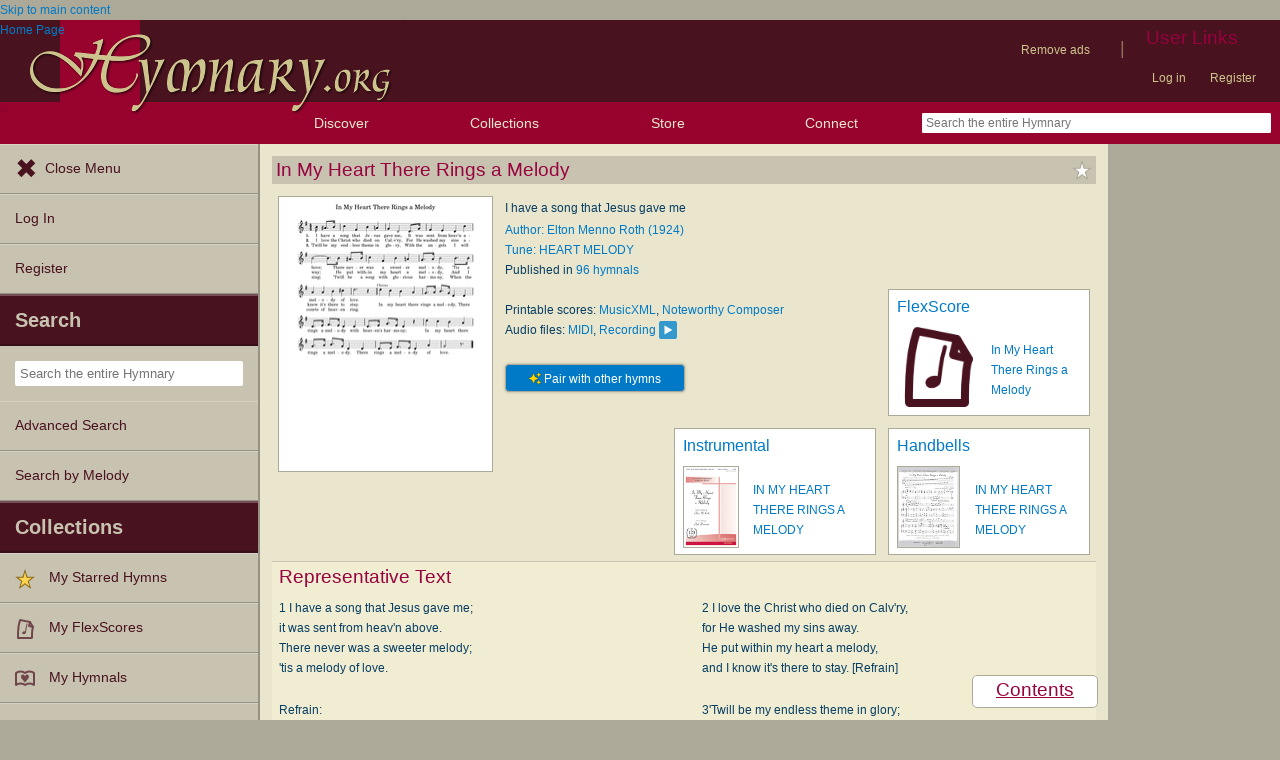

--- FILE ---
content_type: text/html; charset=utf-8
request_url: https://hymnary.org/text/i_have_a_song_that_jesus_gave_me
body_size: 24632
content:
<!DOCTYPE html>
<html lang="en" dir="ltr">

<head profile="http://www.w3.org/1999/xhtml/vocab">
    <meta name="viewport" content="initial-scale=1.0" />
    <meta charset="utf-8"/>
    <meta property="og:url" content="https://hymnary.org/text/i_have_a_song_that_jesus_gave_me" /><link rel="canonical" href="https://hymnary.org/text/i_have_a_song_that_jesus_gave_me" />    <meta http-equiv="Content-Type" content="text/html; charset=utf-8" />
<meta name="Generator" content="Drupal 7 (http://drupal.org)" />
<meta name="description" content="Authoritative information about the hymn text In My Heart There Rings a Melody, with lyrics, audio recordings, MIDI files, printable scores, piano resources, and products for worship planners." />
<meta property="og:title" content="In My Heart There Rings a Melody" />
<meta property="og:type" content="song" />
<meta property="og:image" content="https://hymnary.org/sites/hymnary.org/themes/newhymn/hymnary-H.jpg" />
<meta property="og:url" content="https://hymnary.org/text/i_have_a_song_that_jesus_gave_me" />
<meta property="og:site_name" content="Hymnary.org" />
<link rel="canonical" href="https://hymnary.org/text/i_have_a_song_that_jesus_gave_me" />
<meta name="theme-color" content="#e9e6cd" />
<link rel="shortcut icon" href="https://hymnary.org/sites/hymnary.org/themes/newhymn/favicon.ico" type="image/vnd.microsoft.icon" />
<link rel="apple-touch-icon" href="https://hymnary.org/files/Hymnary_big_0.png" type="image/png" />
  <title>In My Heart There Rings a Melody | Hymnary.org</title>
    <style type="text/css" media="all">
@import url("https://hymnary.org/modules/system/system.base.css?t8x65p");
@import url("https://hymnary.org/modules/system/system.menus.css?t8x65p");
@import url("https://hymnary.org/modules/system/system.messages.css?t8x65p");
@import url("https://hymnary.org/modules/system/system.theme.css?t8x65p");
</style>
<style type="text/css" media="all">
@import url("https://hymnary.org/misc/ui/jquery.ui.core.css?t8x65p");
@import url("https://hymnary.org/misc/ui/jquery.ui.theme.css?t8x65p");
@import url("https://hymnary.org/misc/ui/jquery.ui.tabs.css?t8x65p");
@import url("https://hymnary.org/misc/ui/jquery.ui.accordion.css?t8x65p");
</style>
<style type="text/css" media="all">
@import url("https://hymnary.org/modules/comment/comment.css?t8x65p");
@import url("https://hymnary.org/modules/field/theme/field.css?t8x65p");
@import url("https://hymnary.org/sites/all/modules/logintoboggan/logintoboggan.css?t8x65p");
@import url("https://hymnary.org/modules/node/node.css?t8x65p");
@import url("https://hymnary.org/modules/poll/poll.css?t8x65p");
@import url("https://hymnary.org/sites/all/modules/ubercart/uc_file/uc_file.css?t8x65p");
@import url("https://hymnary.org/sites/all/modules/ubercart/uc_order/uc_order.css?t8x65p");
@import url("https://hymnary.org/sites/all/modules/ubercart/uc_product/uc_product.css?t8x65p");
@import url("https://hymnary.org/sites/all/modules/ubercart/uc_store/uc_store.css?t8x65p");
@import url("https://hymnary.org/modules/user/user.css?t8x65p");
@import url("https://hymnary.org/modules/forum/forum.css?t8x65p");
@import url("https://hymnary.org/sites/all/modules/views/css/views.css?t8x65p");
</style>
<style type="text/css" media="all">
@import url("https://hymnary.org/sites/all/modules/ctools/css/ctools.css?t8x65p");
@import url("https://hymnary.org/sites/hymnary.org/modules/hymnary/hymnary.css?t8x65p");
@import url("https://hymnary.org/sites/hymnary.org/modules/hymnary/hymnary-mobile.css?t8x65p");
@import url("https://hymnary.org/sites/hymnary.org/modules/hymnary/jquery-tooltip/jquery.tooltip.css?t8x65p");
@import url("https://hymnary.org/sites/hymnary.org/modules/hymnary/jquery.editable-select.css?t8x65p");
@import url("https://hymnary.org/sites/hymnary.org/modules/hymnary_ecommerce/hymnary_ecommerce.css?t8x65p");
@import url("https://hymnary.org/sites/hymnary.org/modules/luyh/luyh.css?t8x65p");
@import url("https://hymnary.org/sites/hymnary.org/modules/hymnary_authority/hymnary_authority.css?t8x65p");
@import url("https://hymnary.org/sites/hymnary.org/modules/flexscore/flexscore.css?t8x65p");
</style>
<link type="text/css" rel="stylesheet" href="https://hymnary.org/sites/hymnary.org/modules/soundmanager2/css/mp3-player-button.css?t8x65p" media="all" />
<style type="text/css" media="all">
@import url("https://hymnary.org/sites/hymnary.org/modules/hymnary_authority/text/fulltext.css?t8x65p");
@import url("https://hymnary.org/sites/hymnary.org/modules/hymnary_authority/common/people.css?t8x65p");
@import url("https://hymnary.org/sites/hymnary.org/modules/hymnary_common/css/popover.css?t8x65p");
@import url("https://hymnary.org/sites/hymnary.org/modules/hymnary_authority/text/info.css?t8x65p");
@import url("https://hymnary.org/sites/hymnary.org/modules/hymnary/canterbury-articles.css?t8x65p");
@import url("https://hymnary.org/sites/hymnary.org/modules/hymnary_authority/text/tune.css?t8x65p");
@import url("https://hymnary.org/sites/hymnary.org/modules/hymnary_authority/common/product_list.css?t8x65p");
@import url("https://hymnary.org/sites/hymnary.org/modules/hymnary_authority/common/pagescan.css?t8x65p");
@import url("https://hymnary.org/sites/hymnary.org/modules/hymnary_authority/chooser_widget/chooser_widget.css?t8x65p");
@import url("https://hymnary.org/sites/hymnary.org/modules/hymnary/templates/resultcard-compiled.css?t8x65p");
@import url("https://hymnary.org/sites/hymnary.org/modules/hymnary_authority/common/bottom_bar.css?t8x65p");
@import url("https://hymnary.org/sites/hymnary.org/modules/hymnary_authority/common/toc.css?t8x65p");
@import url("https://hymnary.org/sites/hymnary.org/modules/hymnary_authority/common/above_fold.css?t8x65p");
@import url("https://hymnary.org/sites/hymnary.org/modules/hymnary_authority/common/products.css?t8x65p");
@import url("https://hymnary.org/sites/hymnary.org/modules/hymnary_stars/hymnary_stars.css?t8x65p");
</style>
<style type="text/css" media="all">
@import url("https://hymnary.org/sites/hymnary.org/themes/newhymn/style.css?t8x65p");
@import url("https://hymnary.org/sites/hymnary.org/themes/newhymn/style-mobile.css?t8x65p");
@import url("https://hymnary.org/sites/hymnary.org/themes/newhymn/uc_cart_block-override.css?t8x65p");
@import url("https://hymnary.org/sites/hymnary.org/themes/newhymn/hamburger.css?t8x65p");
@import url("https://hymnary.org/sites/hymnary.org/themes/newhymn/hamburger-submenu.css?t8x65p");
@import url("https://hymnary.org/sites/hymnary.org/themes/newhymn/sidr/hymnary-sidr-theme.css?t8x65p");
@import url("https://hymnary.org/sites/hymnary.org/themes/newhymn/headerbar-menu.css?t8x65p");
@import url("https://hymnary.org/sites/hymnary.org/themes/newhymn/pager.css?t8x65p");
@import url("https://hymnary.org/sites/hymnary.org/themes/newhymn/blockedBanner.css?t8x65p");
</style>
<link type="text/css" rel="stylesheet" href="https://staticccel.org/fa/v6/css/all.css" media="all" />
    <script type="text/javascript" src="https://hymnary.org/misc/jquery.js?v=1.4.4"></script>
<script type="text/javascript" src="https://hymnary.org/misc/jquery-extend-3.4.0.js?v=1.4.4"></script>
<script type="text/javascript" src="https://hymnary.org/misc/jquery-html-prefilter-3.5.0-backport.js?v=1.4.4"></script>
<script type="text/javascript" src="https://hymnary.org/misc/jquery.once.js?v=1.2"></script>
<script type="text/javascript" src="https://hymnary.org/misc/drupal.js?t8x65p"></script>
<script type="text/javascript" src="https://hymnary.org/misc/ui/jquery.ui.core.min.js?v=1.8.7"></script>
<script type="text/javascript" src="https://hymnary.org/misc/ui/jquery.ui.widget.min.js?v=1.8.7"></script>
<script type="text/javascript" src="https://hymnary.org/misc/ui/jquery.ui.tabs.min.js?v=1.8.7"></script>
<script type="text/javascript" src="https://hymnary.org/misc/ui/jquery.ui.accordion.min.js?v=1.8.7"></script>
<script type="text/javascript" src="https://hymnary.org/misc/form.js?v=7.105"></script>
<script type="text/javascript" src="https://hymnary.org/misc/form-single-submit.js?v=7.105"></script>
<script type="text/javascript" src="https://hymnary.org/sites/all/modules/ubercart/uc_file/uc_file.js?t8x65p"></script>
<script type="text/javascript" src="https://hymnary.org/sites/hymnary.org/modules/hymnary/hymnary-search-block.js?t8x65p"></script>
<script type="text/javascript" src="https://hymnary.org/sites/hymnary.org/modules/hymnary/jquery-tooltip/jquery.tooltip.js?t8x65p"></script>
<script type="text/javascript" src="https://hymnary.org/sites/hymnary.org/modules/hymnary/jquery-tooltip/lib/jquery.delegate.js?t8x65p"></script>
<script type="text/javascript" src="https://hymnary.org/sites/hymnary.org/modules/hymnary/jquery-tooltip/lib/jquery.bgiframe.js?t8x65p"></script>
<script type="text/javascript" src="https://hymnary.org/sites/hymnary.org/modules/hymnary/jquery.editable-select.js?t8x65p"></script>
<script type="text/javascript" src="https://hymnary.org/sites/hymnary.org/modules/hymnary/popup.js?t8x65p"></script>
<script type="text/javascript" src="https://hymnary.org/sites/hymnary.org/modules/hymnary/hymnary-register-destination.js?t8x65p"></script>
<script type="text/javascript" src="https://code.jquery.com/jquery-3.4.0.slim.min.js?t8x65p"></script>
<script type="text/javascript" src="https://hymnary.org/sites/hymnary.org/modules/hymnary/js/AnalyticsEvents.js?t8x65p"></script>
<script type="text/javascript" src="https://cdnjs.cloudflare.com/ajax/libs/typeahead.js/0.11.1/bloodhound.min.js?t8x65p"></script>
<script type="text/javascript" src="https://cdnjs.cloudflare.com/ajax/libs/typeahead.js/0.11.1/typeahead.bundle.min.js?t8x65p"></script>
<script type="text/javascript" src="https://cdnjs.cloudflare.com/ajax/libs/typeahead.js/0.11.1/typeahead.jquery.min.js?t8x65p"></script>
<script type="text/javascript">
<!--//--><![CDATA[//><!--
var jQ340 = jQuery.noConflict(true);
//--><!]]>
</script>
<script type="text/javascript" src="https://hymnary.org/sites/hymnary.org/modules/hymnary_common/js/js.cookie.js?t8x65p"></script>
<script type="text/javascript" src="https://hymnary.org/sites/hymnary.org/modules/luyh/luyh.js?t8x65p"></script>
<script type="text/javascript" src="https://hymnary.org/sites/hymnary.org/modules/hymnary_authority/scroll_to_top.js?t8x65p"></script>
<script type="text/javascript" src="https://hymnary.org/sites/hymnary.org/modules/hymnary_authority/common/media.js?t8x65p"></script>
<script type="text/javascript" src="https://hymnary.org/sites/hymnary.org/modules/flexscore/flexscore.js?t8x65p"></script>
<script type="text/javascript" src="https://hymnary.org/sites/all/libraries/soundmanager2/script/soundmanager2-nodebug-jsmin.js?1769257559"></script>
<script type="text/javascript" src="https://hymnary.org/sites/hymnary.org/modules/soundmanager2/script/mp3-player-button.js?1769257559"></script>
<script type="text/javascript" src="https://hymnary.org/sites/hymnary.org/modules/hymnary_authority/text/info.js?t8x65p"></script>
<script type="text/javascript" src="https://hymnary.org/sites/hymnary.org/modules/hymnary_common/js/popover.js?t8x65p"></script>
<script type="text/javascript" src="https://hymnary.org/sites/hymnary.org/modules/hymnary_authority/common/jquery.expander.min.js?t8x65p"></script>
<script type="text/javascript" src="https://hymnary.org/sites/hymnary.org/modules/hymnary_authority/common/info.js?t8x65p"></script>
<script type="text/javascript" src="https://hymnary.org/sites/hymnary.org/modules/hymnary_authority/text/tune.js?t8x65p"></script>
<script type="text/javascript" src="https://hymnary.org/sites/hymnary.org/modules/highcharts/highCharts/highcharts.js?t8x65p"></script>
<script type="text/javascript" src="https://hymnary.org/sites/hymnary.org/modules/highcharts/charts.js?t8x65p"></script>
<script type="text/javascript">
<!--//--><![CDATA[//><!--
var charts = [];
//--><!]]>
</script>
<script type="text/javascript">
<!--//--><![CDATA[//><!--
charts.push( tuneChartReady);
//--><!]]>
</script>
<script type="text/javascript">
<!--//--><![CDATA[//><!--
var instancePercentages = [["HEART MELODY",100,"heart_melody_roth"]];var textAuth = "i_have_a_song_that_jesus_gave_me";
//--><!]]>
</script>
<script type="text/javascript" src="https://hymnary.org/sites/hymnary.org/modules/hymnary_authority/common/timeline.js?t8x65p"></script>
<script type="text/javascript">
<!--//--><![CDATA[//><!--
charts.push( instanceTimelineReady);
//--><!]]>
</script>
<script type="text/javascript" src="https://hymnary.org/sites/hymnary.org/modules/hymnary_authority/common/product_list.js?t8x65p"></script>
<script type="text/javascript" src="https://hymnary.org/sites/hymnary.org/modules/hymnary_authority/chooser_widget/jquery.load-visible-images.js?t8x65p"></script>
<script type="text/javascript" src="https://hymnary.org/sites/hymnary.org/modules/hymnary_authority/chooser_widget/chooser_widget.js?t8x65p"></script>
<script type="text/javascript" src="https://hymnary.org/sites/hymnary.org/modules/hymnary_authority/chooser_widget/list.js?t8x65p"></script>
<script type="text/javascript" src="https://hymnary.org/sites/hymnary.org/modules/hymnary_authority/chooser_widget/gallery.js?t8x65p"></script>
<script type="text/javascript" src="https://hymnary.org/misc/collapse.js?t8x65p"></script>
<script type="text/javascript">
<!--//--><![CDATA[//><!--
chooserWidgetAdd( "pagescans","gallery",[{"title":"Our Great Redeemer's Praise<br\/>(2022)","thumbnail":"\/page\/fetch\/OGRP2022\/583\/thumbnail","content":"<a href=\"\/hymn\/OGRP2022\/page\/583\"><img src=\"\/page\/fetch\/OGRP2022\/583\/low\" class=\"authority_pagescan\"\/><div class='onlymobile'>View Page<\/div><div>Our Great Redeemer's Praise (2022), p.583<\/div><\/a>"},{"title":"Bible Truth Hymns<br\/>(2008)","thumbnail":"\/page\/fetch\/BTH2008\/655\/thumbnail","content":"<a href=\"\/hymn\/BTH2008\/page\/655\"><img src=\"\/page\/fetch\/BTH2008\/655\/low\" class=\"authority_pagescan\"\/><div class='onlymobile'>View Page<\/div><div>Bible Truth Hymns (2008), p.655<\/div><\/a>"},{"title":"Baptist Hymnal 2008<br\/>(2008)","thumbnail":"\/page\/fetch\/BH2008\/840\/thumbnail","content":"<a href=\"\/hymn\/BH2008\/page\/840\"><img src=\"\/page\/fetch\/BH2008\/840\/low\" class=\"authority_pagescan\"\/><div class='onlymobile'>View Page<\/div><div>Baptist Hymnal 2008 (2008), p.840<\/div><\/a>"},{"title":"Hymns for a Pilgrim People: a congregational hymnal<br\/>(2007)","thumbnail":"\/page\/fetch\/HPP2007\/552\/thumbnail","content":"<a href=\"\/hymn\/HPP2007\/page\/552\"><img src=\"\/page\/fetch\/HPP2007\/552\/low\" class=\"authority_pagescan\"\/><div class='onlymobile'>View Page<\/div><div>Hymns for a Pilgrim People: a congregational hymnal (2007), p.552<\/div><\/a>"},{"title":"The New National Baptist Hymnal (21st Century Edition)<br\/>(2001)","thumbnail":"\/page\/fetch\/NNBH2001\/431\/thumbnail","content":"<a href=\"\/hymn\/NNBH2001\/page\/431\"><img src=\"\/page\/fetch\/NNBH2001\/431\/low\" class=\"authority_pagescan\"\/><div class='onlymobile'>View Page<\/div><div>The New National Baptist Hymnal (21st Century Edition) (2001), p.431<\/div><\/a>"},{"title":"The Celebration Hymnal: songs and hymns for worship<br\/>(1997)","thumbnail":"\/page\/fetch\/CEL1997\/488\/thumbnail","content":"<a href=\"\/hymn\/CEL1997\/page\/488\"><img src=\"\/page\/fetch\/CEL1997\/488\/low\" class=\"authority_pagescan\"\/><div class='onlymobile'>View Page<\/div><div>The Celebration Hymnal: songs and hymns for worship (1997), p.488<\/div><\/a>"},{"title":"Soul-stirring Songs and Hymns (Rev. ed.)<br\/>(1989)","thumbnail":"\/page\/fetch\/SSSH1989\/193\/thumbnail","content":"<a href=\"\/hymn\/SSSH1989\/page\/193\"><img src=\"\/page\/fetch\/SSSH1989\/193\/low\" class=\"authority_pagescan\"\/><div class='onlymobile'>View Page<\/div><div>Soul-stirring Songs and Hymns (Rev. ed.) (1989), p.193<\/div><\/a>"},{"title":"The Hymnal for Worship and Celebration<br\/>(1986)","thumbnail":"\/page\/fetch\/HWC1986\/506\/thumbnail","content":"<a href=\"\/hymn\/HWC1986\/page\/506\"><img src=\"\/page\/fetch\/HWC1986\/506\/low\" class=\"authority_pagescan\"\/><div class='onlymobile'>View Page<\/div><div>The Hymnal for Worship and Celebration (1986), p.506<\/div><\/a>"},{"title":"Praise! Our Songs and Hymns<br\/>(1979)","thumbnail":"\/page\/fetch\/posh1979\/499\/thumbnail","content":"<a href=\"\/hymn\/posh1979\/page\/499\"><img src=\"\/page\/fetch\/posh1979\/499\/low\" class=\"authority_pagescan\"\/><div class='onlymobile'>View Page<\/div><div>Praise! Our Songs and Hymns (1979), p.499<\/div><\/a>"},{"title":"Praise and Worship: a gospel hymnal<br\/>(1978)","thumbnail":"\/page\/fetch\/PWH1978\/249\/thumbnail","content":"<a href=\"\/hymn\/PWH1978\/page\/249\"><img src=\"\/page\/fetch\/PWH1978\/249\/low\" class=\"authority_pagescan\"\/><div class='onlymobile'>View Page<\/div><div>Praise and Worship: a gospel hymnal (1978), p.249<\/div><\/a>"},{"title":"The New National Baptist Hymnal<br\/>(1977)","thumbnail":"\/page\/fetch\/NNBH1977\/289\/thumbnail","content":"<a href=\"\/hymn\/NNBH1977\/page\/289\"><img src=\"\/page\/fetch\/NNBH1977\/289\/low\" class=\"authority_pagescan\"\/><div class='onlymobile'>View Page<\/div><div>The New National Baptist Hymnal (1977), p.289<\/div><\/a>"},{"title":"Hymns for the Family of God<br\/>(1976)","thumbnail":"\/page\/fetch\/HFFG1976\/567\/thumbnail","content":"<a href=\"\/hymn\/HFFG1976\/page\/567\"><img src=\"\/page\/fetch\/HFFG1976\/567\/low\" class=\"authority_pagescan\"\/><div class='onlymobile'>View Page<\/div><div>Hymns for the Family of God (1976), p.567<\/div><\/a>"},{"title":"Great Hymns of the Faith<br\/>(1968)","thumbnail":"\/page\/fetch\/GHF1968\/395\/thumbnail","content":"<a href=\"\/hymn\/GHF1968\/page\/395\"><img src=\"\/page\/fetch\/GHF1968\/395\/low\" class=\"authority_pagescan\"\/><div class='onlymobile'>View Page<\/div><div>Great Hymns of the Faith (1968), p.395<\/div><\/a>"},{"title":"Melodies of Praise<br\/>(1957)","thumbnail":"\/page\/fetch\/MoP1957\/170\/thumbnail","content":"<a href=\"\/hymn\/MoP1957\/page\/170\"><img src=\"\/page\/fetch\/MoP1957\/170\/low\" class=\"authority_pagescan\"\/><div class='onlymobile'>View Page<\/div><div>Melodies of Praise (1957), p.170<\/div><\/a>"},{"title":"Hymns for Praise and Service<br\/>(1956)","thumbnail":"\/page\/fetch\/H4PS1956\/113\/thumbnail","content":"<a href=\"\/hymn\/H4PS1956\/page\/113\"><img src=\"\/page\/fetch\/H4PS1956\/113\/low\" class=\"authority_pagescan\"\/><div class='onlymobile'>View Page<\/div><div>Hymns for Praise and Service (1956), p.113<\/div><\/a>"},{"title":"Tabernacle Hymns: Number Five<br\/>(1953)","thumbnail":"\/page\/fetch\/THN51953\/143\/thumbnail","content":"<a href=\"\/hymn\/THN51953\/page\/143\"><img src=\"\/page\/fetch\/THN51953\/143\/low\" class=\"authority_pagescan\"\/><div class='onlymobile'>View Page<\/div><div>Tabernacle Hymns: Number Five (1953), p.143<\/div><\/a>"},{"title":"Singing Youth: for use in Missionary Volunteer meetings, summer camps, and church schools, and wherever young people gather to sing<br\/>(1953)","thumbnail":"\/page\/fetch\/SY1953\/75\/thumbnail","content":"<a href=\"\/hymn\/SY1953\/page\/75\"><img src=\"\/page\/fetch\/SY1953\/75\/low\" class=\"authority_pagescan\"\/><div class='onlymobile'>View Page<\/div><div>Singing Youth: for use in Missionary Volunteer meetings, summer camps, and church schools, and wherever young people gather to sing (1953), p.75<\/div><\/a>"},{"title":"Assembly Songs<br\/>(1948)","thumbnail":"\/page\/fetch\/AS1948\/95\/thumbnail","content":"<a href=\"\/hymn\/AS1948\/page\/95\"><img src=\"\/page\/fetch\/AS1948\/95\/low\" class=\"authority_pagescan\"\/><div class='onlymobile'>View Page<\/div><div>Assembly Songs (1948), p.95<\/div><\/a>"},{"title":"Choice Hymns of the Faith<br\/>(1944)","thumbnail":"\/page\/fetch\/CHoF1944\/66\/thumbnail","content":"<a href=\"\/hymn\/CHoF1944\/page\/66\"><img src=\"\/page\/fetch\/CHoF1944\/66\/low\" class=\"authority_pagescan\"\/><div class='onlymobile'>View Page<\/div><div>Choice Hymns of the Faith (1944), p.66<\/div><\/a>"},{"title":"Redemption Tidings Hymn Book<br\/>(1939)","thumbnail":"\/page\/fetch\/RTHB1939\/71\/thumbnail","content":"<a href=\"\/hymn\/RTHB1939\/page\/71\"><img src=\"\/page\/fetch\/RTHB1939\/71\/low\" class=\"authority_pagescan\"\/><div class='onlymobile'>View Page<\/div><div>Redemption Tidings Hymn Book (1939), p.71<\/div><\/a>"},{"title":"Youth Hymnal<br\/>(1935)","thumbnail":"\/page\/fetch\/YH1935\/176\/thumbnail","content":"<a href=\"\/hymn\/YH1935\/page\/176\"><img src=\"\/page\/fetch\/YH1935\/176\/low\" class=\"authority_pagescan\"\/><div class='onlymobile'>View Page<\/div><div>Youth Hymnal (1935), p.176<\/div><\/a>"},{"title":"The Service Hymnal: Compiled for general use in all religious services of the Church, School and Home<br\/>(1935)","thumbnail":"\/page\/fetch\/SHGU1935\/296\/thumbnail","content":"<a href=\"\/hymn\/SHGU1935\/page\/296\"><img src=\"\/page\/fetch\/SHGU1935\/296\/low\" class=\"authority_pagescan\"\/><div class='onlymobile'>View Page<\/div><div>The Service Hymnal: Compiled for general use in all religious services of the Church, School and Home (1935), p.296<\/div><\/a>"},{"title":"Hymns We Love<br\/>(1935)","thumbnail":"\/page\/fetch\/HWL1935\/68\/thumbnail","content":"<a href=\"\/hymn\/HWL1935\/page\/68\"><img src=\"\/page\/fetch\/HWL1935\/68\/low\" class=\"authority_pagescan\"\/><div class='onlymobile'>View Page<\/div><div>Hymns We Love (1935), p.68<\/div><\/a>"},{"title":"Favorite Hymns<br\/>(1933)","thumbnail":"\/page\/fetch\/FH1933\/6\/thumbnail","content":"<a href=\"\/hymn\/FH1933\/page\/6\"><img src=\"\/page\/fetch\/FH1933\/6\/low\" class=\"authority_pagescan\"\/><div class='onlymobile'>View Page<\/div><div>Favorite Hymns (1933), p.6<\/div><\/a>"},{"title":"Spiritual Life Songs<br\/>(1930)","thumbnail":"\/page\/fetch\/SPLS1930\/30\/thumbnail","content":"<a href=\"\/hymn\/SPLS1930\/page\/30\"><img src=\"\/page\/fetch\/SPLS1930\/30\/low\" class=\"authority_pagescan\"\/><div class='onlymobile'>View Page<\/div><div>Spiritual Life Songs (1930), p.30<\/div><\/a>"},{"title":"Spiritual Life Songs: of the Radio Church<br\/>(1930)","thumbnail":"\/page\/fetch\/SLS1930\/30\/thumbnail","content":"<a href=\"\/hymn\/SLS1930\/page\/30\"><img src=\"\/page\/fetch\/SLS1930\/30\/low\" class=\"authority_pagescan\"\/><div class='onlymobile'>View Page<\/div><div>Spiritual Life Songs: of the Radio Church (1930), p.30<\/div><\/a>"},{"title":"Worship and Praise: for the Church and Sunday School<br\/>(1929)","thumbnail":"\/page\/fetch\/WP1929\/70\/thumbnail","content":"<a href=\"\/hymn\/WP1929\/page\/70\"><img src=\"\/page\/fetch\/WP1929\/70\/low\" class=\"authority_pagescan\"\/><div class='onlymobile'>View Page<\/div><div>Worship and Praise: for the Church and Sunday School (1929), p.70<\/div><\/a>"},{"title":"Revival Gems No. 2<br\/>(1927)","thumbnail":"\/page\/fetch\/RG21927\/15\/thumbnail","content":"<a href=\"\/hymn\/RG21927\/page\/15\"><img src=\"\/page\/fetch\/RG21927\/15\/low\" class=\"authority_pagescan\"\/><div class='onlymobile'>View Page<\/div><div>Revival Gems No. 2 (1927), p.15<\/div><\/a>"},{"title":"Hymns for Christian Youth: a collection of hymns embracing the best of both the old and the new for young people's societies, Sunday schools, prayer meetings and conventions<br\/>(1927)","thumbnail":"\/page\/fetch\/HCY1927\/16\/thumbnail","content":"<a href=\"\/hymn\/HCY1927\/page\/16\"><img src=\"\/page\/fetch\/HCY1927\/16\/low\" class=\"authority_pagescan\"\/><div class='onlymobile'>View Page<\/div><div>Hymns for Christian Youth: a collection of hymns embracing the best of both the old and the new for young people's societies, Sunday schools, prayer meetings and conventions (1927), p.16<\/div><\/a>"},{"title":"Wonderful Jesus and Other Songs<br\/>(1927)","thumbnail":"\/page\/fetch\/WJOS1927\/22\/thumbnail","content":"<a href=\"\/hymn\/WJOS1927\/page\/22\"><img src=\"\/page\/fetch\/WJOS1927\/22\/low\" class=\"authority_pagescan\"\/><div class='onlymobile'>View Page<\/div><div>Wonderful Jesus and Other Songs (1927), p.22<\/div><\/a>"},{"title":"New Songs of the Old Faith: Number Two<br\/>(1927)","thumbnail":"\/page\/fetch\/NSOF1927\/26\/thumbnail","content":"<a href=\"\/hymn\/NSOF1927\/page\/26\"><img src=\"\/page\/fetch\/NSOF1927\/26\/low\" class=\"authority_pagescan\"\/><div class='onlymobile'>View Page<\/div><div>New Songs of the Old Faith: Number Two (1927), p.26<\/div><\/a>"},{"title":"Praise and Service Songs for Sunday Schools<br\/>(1927)","thumbnail":"\/page\/fetch\/PSSS1927\/42\/thumbnail","content":"<a href=\"\/hymn\/PSSS1927\/page\/42\"><img src=\"\/page\/fetch\/PSSS1927\/42\/low\" class=\"authority_pagescan\"\/><div class='onlymobile'>View Page<\/div><div>Praise and Service Songs for Sunday Schools (1927), p.42<\/div><\/a>"},{"title":"Hymns of Praise Numbers One and Two Combined: for the church and Sunday school<br\/>(1926)","thumbnail":"\/page\/fetch\/HP121926\/281\/thumbnail","content":"<a href=\"\/hymn\/HP121926\/page\/281\"><img src=\"\/page\/fetch\/HP121926\/281\/low\" class=\"authority_pagescan\"\/><div class='onlymobile'>View Page<\/div><div>Hymns of Praise Numbers One and Two Combined: for the church and Sunday school (1926), p.281<\/div><\/a>"},{"title":"Victorious Service Songs: Rodeheaver's combination song book for all services<br\/>(1925)","thumbnail":"\/page\/fetch\/VSS1925\/97\/thumbnail","content":"<a href=\"\/hymn\/VSS1925\/page\/97\"><img src=\"\/page\/fetch\/VSS1925\/97\/low\" class=\"authority_pagescan\"\/><div class='onlymobile'>View Page<\/div><div>Victorious Service Songs: Rodeheaver's combination song book for all services (1925), p.97<\/div><\/a>"},{"title":"Hymns of Praise Number Two<br\/>(1925)","thumbnail":"\/page\/fetch\/HPN21925\/17\/thumbnail","content":"<a href=\"\/hymn\/HPN21925\/page\/17\"><img src=\"\/page\/fetch\/HPN21925\/17\/low\" class=\"authority_pagescan\"\/><div class='onlymobile'>View Page<\/div><div>Hymns of Praise Number Two (1925), p.17<\/div><\/a>"}]);
//--><!]]>
</script>
<script type="text/javascript" src="https://hymnary.org/sites/hymnary.org/modules/hymnary/templates/resultcard.js?t8x65p"></script>
<script type="text/javascript" src="https://hymnary.org/sites/hymnary.org/modules/hymnary_authority/common/toc.js?t8x65p"></script>
<script type="text/javascript" src="https://hymnary.org/sites/hymnary.org/modules/hymnary/hymnary_search_autocomplete.js?t8x65p"></script>
<script type="text/javascript" src="https://hymnary.org/sites/all/modules/google_analytics/googleanalytics.js?t8x65p"></script>
<script type="text/javascript" src="https://www.googletagmanager.com/gtag/js?id=UA-609536-2"></script>
<script type="text/javascript">
<!--//--><![CDATA[//><!--
window.google_analytics_uacct = "UA-609536-2";window.dataLayer = window.dataLayer || [];function gtag(){dataLayer.push(arguments)};gtag("js", new Date());gtag("set", "developer_id.dMDhkMT", true);gtag("config", "UA-609536-2", {"groups":"default","anonymize_ip":true});gtag("config", "G-75DC0LV13R", {"groups":"default","anonymize_ip":true});
//--><!]]>
</script>
<script type="text/javascript" src="https://hymnary.org/sites/hymnary.org/modules/hymnary_stars/hymnary_stars.js?t8x65p"></script>
<script type="text/javascript" src="https://hymnary.org/sites/hymnary.org/modules/hymnary/subscriptions_promo/subscriptions_promo.js?t8x65p"></script>
<script type="text/javascript">
<!--//--><![CDATA[//><!--
FlexScore.hymnalID = 'BH2008';
		FlexScore.hymnNumber = '614';
//--><!]]>
</script>
<script type="text/javascript">
<!--//--><![CDATA[//><!--
CartConfirmation.costs.single = 2.99000;
		CartConfirmation.costs.full = 11.99000; 
//--><!]]>
</script>
<script type="text/javascript">
<!--//--><![CDATA[//><!--

        jQuery(function()
        {
            jQuery('#scripref0').bind( 'mouseenter', { content: '<div class="popover-header">Psalm 40:3 (NIV)</div><div class="popover-body"><div class="scripverse"><sup class="verse">3</sup> He put a new song in my mouth, <br/>&#160;&#160;&#160;a hymn of praise to our God. <br/>Many will see and fear the LORD <br/>&#160;&#160;&#160;and put their trust in him.</p><p id="Ps.40-p3">&#160;&#160;&#160; </div></div><div class="popover-footer">THE HOLY BIBLE, NEW INTERNATIONAL VERSION®, NIV® Copyright © 1973, 1978, 1984, 2011 by Biblica, Inc.® Used by permission. All rights reserved worldwide.</div>' }, popoverBaseMouseenter );
        });
    
//--><!]]>
</script>
<script type="text/javascript">
<!--//--><![CDATA[//><!--

        jQuery(function()
        {
            jQuery('#scripref1').bind( 'mouseenter', { content: '<div class="popover-header">Ephesians 5:14-20 (NIV)</div><div class="popover-body"><div class="scripverse"><sup class="verse">14</sup> This is why it is said:</p><p id="Eph.5-p4">&#160;&#160;&#160;&#8220;Wake up, sleeper, <br/>&#160;&#160;&#160;rise from the dead, <br/>&#160;&#160;&#160;and Christ will shine on you.&#8221;</p><p id="Eph.5-p5">&#160;&#160;&#160; <sup class="verse">15</sup> Be very careful, then, how you live&#8212;not as unwise but as wise,  <sup class="verse">16</sup> making the most of every opportunity, because the days are evil.  <sup class="verse">17</sup> Therefore do not be foolish, but understand what the Lord&#8217;s will is.  <sup class="verse">18</sup> Do not get drunk on wine, which leads to debauchery. Instead, be filled with the Spirit,  <sup class="verse">19</sup> speaking to one another with psalms, hymns, and songs from the Spirit. Sing and make music from your heart to the Lord,  <sup class="verse">20</sup> always giving thanks to God the Father for everything, in the name of our Lord Jesus Christ.</p><h3 id="Eph.5-p5.1">Instructions for Christian Households</h3><p id="Eph.5-p6">&#160;&#160;&#160;  </div></div><div class="popover-footer">THE HOLY BIBLE, NEW INTERNATIONAL VERSION®, NIV® Copyright © 1973, 1978, 1984, 2011 by Biblica, Inc.® Used by permission. All rights reserved worldwide.</div>' }, popoverBaseMouseenter );
        });
    
//--><!]]>
</script>
<script type="text/javascript">
<!--//--><![CDATA[//><!--

        jQuery(function()
        {
            jQuery('#scripref2').bind( 'mouseenter', { content: '<div class="popover-header">Colossians 3:12-17 (NIV)</div><div class="popover-body"><div class="scripverse"><sup class="verse">12</sup> Therefore, as God&#8217;s chosen people, holy and dearly loved, clothe yourselves with compassion, kindness, humility, gentleness and patience.  <sup class="verse">13</sup> Bear with each other and forgive one another if any of you has a grievance against someone. Forgive as the Lord forgave you.  <sup class="verse">14</sup> And over all these virtues put on love, which binds them all together in perfect unity.</p><p id="Col.3-p4">&#160;&#160;&#160; <sup class="verse">15</sup> Let the peace of Christ rule in your hearts, since as members of one body you were called to peace. And be thankful.  <sup class="verse">16</sup> Let the message of Christ dwell among you richly as you teach and admonish one another with all wisdom through psalms, hymns, and songs from the Spirit, singing to God with gratitude in your hearts.  <sup class="verse">17</sup> And whatever you do, whether in word or deed, do it all in the name of the Lord Jesus, giving thanks to God the Father through him.</p><h3 id="Col.3-p4.1">Instructions for Christian Households</h3><p id="Col.3-p5">&#160;&#160;&#160;  </div></div><div class="popover-footer">THE HOLY BIBLE, NEW INTERNATIONAL VERSION®, NIV® Copyright © 1973, 1978, 1984, 2011 by Biblica, Inc.® Used by permission. All rights reserved worldwide.</div>' }, popoverBaseMouseenter );
        });
    
//--><!]]>
</script>
<script type="text/javascript">
<!--//--><![CDATA[//><!--

        jQuery(function()
        {
            jQuery('#scripref3').bind( 'mouseenter', { content: '<div class="popover-header">James 5:13-20 (NIV)</div><div class="popover-body"><div class="scripverse"><p><sup class="verse">13</sup> Is anyone among you in trouble? Let them pray. Is anyone happy? Let them sing songs of praise.  <sup class="verse">14</sup> Is anyone among you sick? Let them call the elders of the church to pray over them and anoint them with oil in the name of the Lord.  <sup class="verse">15</sup> And the prayer offered in faith will make the sick person well; the Lord will raise them up. If they have sinned, they will be forgiven.  <sup class="verse">16</sup> Therefore confess your sins to each other and pray for each other so that you may be healed. The prayer of a righteous person is powerful and effective.</p><p id="Jas.5-p6">&#160;&#160;&#160; <sup class="verse">17</sup> Elijah was a human being, even as we are. He prayed earnestly that it would not rain, and it did not rain on the land for three and a half years.  <sup class="verse">18</sup> Again he prayed, and the heavens gave rain, and the earth produced its crops.</p><p id="Jas.5-p7">&#160;&#160;&#160; <sup class="verse">19</sup> My brothers and sisters, if one of you should wander from the truth and someone should bring that person back,  <sup class="verse">20</sup> remember this: Whoever turns a sinner from the error of their way will save them from death and cover over a multitude of sins.</p> </div></div><div class="popover-footer">THE HOLY BIBLE, NEW INTERNATIONAL VERSION®, NIV® Copyright © 1973, 1978, 1984, 2011 by Biblica, Inc.® Used by permission. All rights reserved worldwide.</div>' }, popoverBaseMouseenter );
        });
    
//--><!]]>
</script>
<script type="text/javascript" src="https://hymnary.org/sites/hymnary.org/themes/newhymn/hamburger.js?t8x65p"></script>
<script type="text/javascript" src="https://hymnary.org/sites/hymnary.org/themes/newhymn/hamburger-submenu.js?t8x65p"></script>
<script type="text/javascript" src="https://hymnary.org/sites/hymnary.org/themes/newhymn/headerbar-menu.js?t8x65p"></script>
<script type="text/javascript" src="https://hymnary.org/sites/hymnary.org/themes/newhymn/retina.js?t8x65p"></script>
<script type="text/javascript" src="https://hymnary.org/sites/hymnary.org/themes/newhymn/includes.js?t8x65p"></script>
<script type="text/javascript" src="https://hymnary.org/sites/hymnary.org/themes/newhymn/experiment.js?t8x65p"></script>
<script type="text/javascript" src="https://hymnary.org/sites/hymnary.org/themes/newhymn/blockedBanner.js?t8x65p"></script>
<script type="text/javascript">
<!--//--><![CDATA[//><!--
jQuery.extend(Drupal.settings, {"basePath":"\/","pathPrefix":"","setHasJsCookie":0,"ajaxPageState":{"theme":"newhymn","theme_token":"ZRXF8bdLHBHOiqd6TkEe4G6kcZwpisGBTVsEgmvM58U","js":{"0":1,"1":1,"misc\/jquery.js":1,"misc\/jquery-extend-3.4.0.js":1,"misc\/jquery-html-prefilter-3.5.0-backport.js":1,"misc\/jquery.once.js":1,"misc\/drupal.js":1,"misc\/ui\/jquery.ui.core.min.js":1,"misc\/ui\/jquery.ui.widget.min.js":1,"misc\/ui\/jquery.ui.tabs.min.js":1,"misc\/ui\/jquery.ui.accordion.min.js":1,"misc\/form.js":1,"misc\/form-single-submit.js":1,"sites\/all\/modules\/ubercart\/uc_file\/uc_file.js":1,"sites\/hymnary.org\/modules\/hymnary\/hymnary-search-block.js":1,"sites\/hymnary.org\/modules\/hymnary\/jquery-tooltip\/jquery.tooltip.js":1,"sites\/hymnary.org\/modules\/hymnary\/jquery-tooltip\/lib\/jquery.delegate.js":1,"sites\/hymnary.org\/modules\/hymnary\/jquery-tooltip\/lib\/jquery.bgiframe.js":1,"sites\/hymnary.org\/modules\/hymnary\/jquery.editable-select.js":1,"sites\/hymnary.org\/modules\/hymnary\/popup.js":1,"sites\/hymnary.org\/modules\/hymnary\/hymnary-register-destination.js":1,"https:\/\/code.jquery.com\/jquery-3.4.0.slim.min.js":1,"sites\/hymnary.org\/modules\/hymnary\/js\/AnalyticsEvents.js":1,"https:\/\/cdnjs.cloudflare.com\/ajax\/libs\/typeahead.js\/0.11.1\/bloodhound.min.js":1,"https:\/\/cdnjs.cloudflare.com\/ajax\/libs\/typeahead.js\/0.11.1\/typeahead.bundle.min.js":1,"https:\/\/cdnjs.cloudflare.com\/ajax\/libs\/typeahead.js\/0.11.1\/typeahead.jquery.min.js":1,"2":1,"sites\/hymnary.org\/modules\/hymnary_common\/js\/js.cookie.js":1,"sites\/hymnary.org\/modules\/luyh\/luyh.js":1,"sites\/hymnary.org\/modules\/hymnary_authority\/scroll_to_top.js":1,"sites\/hymnary.org\/modules\/hymnary_authority\/common\/media.js":1,"sites\/hymnary.org\/modules\/flexscore\/flexscore.js":1,"sites\/all\/libraries\/soundmanager2\/script\/soundmanager2-nodebug-jsmin.js":1,"sites\/hymnary.org\/modules\/soundmanager2\/script\/mp3-player-button.js":1,"sites\/hymnary.org\/modules\/hymnary_authority\/text\/info.js":1,"sites\/hymnary.org\/modules\/hymnary_common\/js\/popover.js":1,"sites\/hymnary.org\/modules\/hymnary_authority\/common\/jquery.expander.min.js":1,"sites\/hymnary.org\/modules\/hymnary_authority\/common\/info.js":1,"sites\/hymnary.org\/modules\/hymnary_authority\/text\/tune.js":1,"sites\/hymnary.org\/modules\/highcharts\/highCharts\/highcharts.js":1,"sites\/hymnary.org\/modules\/highcharts\/charts.js":1,"3":1,"4":1,"5":1,"sites\/hymnary.org\/modules\/hymnary_authority\/common\/timeline.js":1,"6":1,"sites\/hymnary.org\/modules\/hymnary_authority\/common\/product_list.js":1,"sites\/hymnary.org\/modules\/hymnary_authority\/chooser_widget\/jquery.load-visible-images.js":1,"sites\/hymnary.org\/modules\/hymnary_authority\/chooser_widget\/chooser_widget.js":1,"sites\/hymnary.org\/modules\/hymnary_authority\/chooser_widget\/list.js":1,"sites\/hymnary.org\/modules\/hymnary_authority\/chooser_widget\/gallery.js":1,"misc\/collapse.js":1,"7":1,"sites\/hymnary.org\/modules\/hymnary\/templates\/resultcard.js":1,"sites\/hymnary.org\/modules\/hymnary_authority\/common\/toc.js":1,"sites\/hymnary.org\/modules\/hymnary\/hymnary_search_autocomplete.js":1,"sites\/all\/modules\/google_analytics\/googleanalytics.js":1,"https:\/\/www.googletagmanager.com\/gtag\/js?id=UA-609536-2":1,"8":1,"sites\/hymnary.org\/modules\/hymnary_stars\/hymnary_stars.js":1,"sites\/hymnary.org\/modules\/hymnary\/subscriptions_promo\/subscriptions_promo.js":1,"9":1,"10":1,"11":1,"12":1,"13":1,"14":1,"sites\/hymnary.org\/themes\/newhymn\/hamburger.js":1,"sites\/hymnary.org\/themes\/newhymn\/hamburger-submenu.js":1,"sites\/hymnary.org\/themes\/newhymn\/headerbar-menu.js":1,"sites\/hymnary.org\/themes\/newhymn\/retina.js":1,"sites\/hymnary.org\/themes\/newhymn\/includes.js":1,"sites\/hymnary.org\/themes\/newhymn\/experiment.js":1,"sites\/hymnary.org\/themes\/newhymn\/blockedBanner.js":1},"css":{"modules\/system\/system.base.css":1,"modules\/system\/system.menus.css":1,"modules\/system\/system.messages.css":1,"modules\/system\/system.theme.css":1,"misc\/ui\/jquery.ui.core.css":1,"misc\/ui\/jquery.ui.theme.css":1,"misc\/ui\/jquery.ui.tabs.css":1,"misc\/ui\/jquery.ui.accordion.css":1,"modules\/comment\/comment.css":1,"modules\/field\/theme\/field.css":1,"sites\/all\/modules\/logintoboggan\/logintoboggan.css":1,"modules\/node\/node.css":1,"modules\/poll\/poll.css":1,"sites\/all\/modules\/ubercart\/uc_file\/uc_file.css":1,"sites\/all\/modules\/ubercart\/uc_order\/uc_order.css":1,"sites\/all\/modules\/ubercart\/uc_product\/uc_product.css":1,"sites\/all\/modules\/ubercart\/uc_store\/uc_store.css":1,"modules\/user\/user.css":1,"modules\/forum\/forum.css":1,"sites\/all\/modules\/views\/css\/views.css":1,"sites\/all\/modules\/ctools\/css\/ctools.css":1,"sites\/hymnary.org\/modules\/hymnary\/hymnary.css":1,"sites\/hymnary.org\/modules\/hymnary\/hymnary-mobile.css":1,"sites\/hymnary.org\/modules\/hymnary\/jquery-tooltip\/jquery.tooltip.css":1,"sites\/hymnary.org\/modules\/hymnary\/jquery.editable-select.css":1,"sites\/hymnary.org\/modules\/hymnary_ecommerce\/hymnary_ecommerce.css":1,"sites\/hymnary.org\/modules\/luyh\/luyh.css":1,"sites\/hymnary.org\/modules\/hymnary_authority\/hymnary_authority.css":1,"sites\/hymnary.org\/modules\/flexscore\/flexscore.css":1,"sites\/hymnary.org\/modules\/soundmanager2\/css\/mp3-player-button.css":1,"sites\/hymnary.org\/modules\/hymnary_authority\/text\/fulltext.css":1,"sites\/hymnary.org\/modules\/hymnary_authority\/common\/people.css":1,"sites\/hymnary.org\/modules\/hymnary_common\/css\/popover.css":1,"sites\/hymnary.org\/modules\/hymnary_authority\/text\/info.css":1,"sites\/hymnary.org\/modules\/hymnary\/canterbury-articles.css":1,"sites\/hymnary.org\/modules\/hymnary_authority\/text\/tune.css":1,"sites\/hymnary.org\/modules\/hymnary_authority\/common\/product_list.css":1,"sites\/hymnary.org\/modules\/hymnary_authority\/common\/pagescan.css":1,"sites\/hymnary.org\/modules\/hymnary_authority\/chooser_widget\/chooser_widget.css":1,"sites\/hymnary.org\/modules\/hymnary\/templates\/resultcard-compiled.css":1,"sites\/hymnary.org\/modules\/hymnary_authority\/common\/bottom_bar.css":1,"sites\/hymnary.org\/modules\/hymnary_authority\/common\/toc.css":1,"sites\/hymnary.org\/modules\/hymnary_authority\/common\/above_fold.css":1,"sites\/hymnary.org\/modules\/hymnary_authority\/common\/products.css":1,"sites\/hymnary.org\/modules\/hymnary_stars\/hymnary_stars.css":1,"sites\/hymnary.org\/themes\/newhymn\/style.css":1,"sites\/hymnary.org\/themes\/newhymn\/style-mobile.css":1,"sites\/hymnary.org\/themes\/newhymn\/uc_cart_block-override.css":1,"sites\/hymnary.org\/themes\/newhymn\/hamburger.css":1,"sites\/hymnary.org\/themes\/newhymn\/hamburger-submenu.css":1,"sites\/hymnary.org\/themes\/newhymn\/sidr\/hymnary-sidr-theme.css":1,"sites\/hymnary.org\/themes\/newhymn\/headerbar-menu.css":1,"sites\/hymnary.org\/themes\/newhymn\/pager.css":1,"sites\/hymnary.org\/themes\/newhymn\/blockedBanner.css":1,"https:\/\/staticccel.org\/fa\/v6\/css\/all.css":1}},"hymnary":{"debug":null,"googleanalytics4_account":"G-75DC0LV13R","fieldNames":{"textName:":"","textTitle:":"","textLanguages:":"","firstLine:":"","meter:":"","refrainFirstLine:":"","textAuthNumber:":"","textPlaceOfOrigin:":"","originalLangTitle:":"","lectionaryWeeks:":"","originalLanguage:":"","fullText:":"","notes:":"","languages:":"","topics:":"","textSources:":"","scripture:":"","textIsPublicDomain:":"","tuneTitle:":"","incipit:":"","tunePlaceOfOrigin:":"","tuneAuthNumber:":"","tuneKey:":"","tuneSources:":"","tuneIsPublicDomain:":"","all:":"","media:":{"text":"Text","image":"Image","audio":"Audio","score":"Score","flexscore":"FlexScore"},"yearWritten:":"","flexscoreDomain:":{"public":"public","copyrighted":"copyrighted"},"personID:":"","personName:":"","gender:":{"m":"Male","f":"Female"},"personYear:":"","hymnalID:":"","hymnalTitle:":"","hymnalNumber:":"","publisher:":"","publicationPlace:":"","publicationDate:":"","denominations:":"","tags:":"","hymnalLanguages:":"","in:":{"texts":"texts","tunes":"tunes","instances":"instances","people":"people","hymnals":"hymnals"}}},"urlIsAjaxTrusted":{"\/text\/i_have_a_song_that_jesus_gave_me":true},"hymnary_authority":{"timelineRanges":{"x":{"min":1925,"max":2022}},"instanceTimelineData":[[1925,3],[1926,9],[1927,15],[1928,2],[1929,7],[1930,5],[1931,14],[1933,4],[1934,5],[1935,8],[1936,5],[1939,3],[1940,2],[1942,2],[1943,4],[1944,4],[1946,2],[1947,3],[1948,7],[1950,2],[1951,2],[1953,6],[1954,2],[1956,2],[1957,10],[1959,7],[1961,2],[1966,3],[1967,12],[1968,16],[1969,7],[1970,16],[1974,4],[1976,29],[1977,5],[1978,11],[1979,11],[1980,20],[1986,16],[1987,7],[1989,16],[1990,9],[1992,7],[1995,6],[1997,9],[2001,5],[2007,7],[2008,10],[2011,5],[2015,10],[2016,11],[2022,10]]},"googleanalytics":{"account":["UA-609536-2","G-75DC0LV13R"],"trackOutbound":1,"trackMailto":1,"trackDownload":1,"trackDownloadExtensions":"7z|aac|arc|arj|asf|asx|avi|bin|csv|doc(x|m)?|dot(x|m)?|exe|flv|gif|gz|gzip|hqx|jar|jpe?g|js|mp(2|3|4|e?g)|mov(ie)?|msi|msp|pdf|phps|png|ppt(x|m)?|pot(x|m)?|pps(x|m)?|ppam|sld(x|m)?|thmx|qtm?|ra(m|r)?|sea|sit|tar|tgz|torrent|txt|wav|wma|wmv|wpd|xls(x|m|b)?|xlt(x|m)|xlam|xml|z|zip"},"star_module_path":"sites\/hymnary.org\/modules\/hymnary_stars"});
//--><!]]>
</script>

    <!-- InMobi Choice. Consent Manager Tag v3.0 (for TCF 2.2) -->
    <script type="text/javascript" async=true>
    (function() {
      var host = window.location.hostname;
      var element = document.createElement('script');
      var firstScript = document.getElementsByTagName('script')[0];
      var url = 'https://cmp.inmobi.com'
        .concat('/choice/', 'GgHnpUxsP6UKJ', '/', host, '/choice.js?tag_version=V3');
      var uspTries = 0;
      var uspTriesLimit = 3;
      element.async = true;
      element.type = 'text/javascript';
      element.src = url;

      firstScript.parentNode.insertBefore(element, firstScript);

      function makeStub() {
        var TCF_LOCATOR_NAME = '__tcfapiLocator';
        var queue = [];
        var win = window;
        var cmpFrame;

        function addFrame() {
          var doc = win.document;
          var otherCMP = !!(win.frames[TCF_LOCATOR_NAME]);

          if (!otherCMP) {
            if (doc.body) {
              var iframe = doc.createElement('iframe');

              iframe.style.cssText = 'display:none';
              iframe.name = TCF_LOCATOR_NAME;
              doc.body.appendChild(iframe);
            } else {
              setTimeout(addFrame, 5);
            }
          }
          return !otherCMP;
        }

        function tcfAPIHandler() {
          var gdprApplies;
          var args = arguments;

          if (!args.length) {
            return queue;
          } else if (args[0] === 'setGdprApplies') {
            if (
              args.length > 3 &&
              args[2] === 2 &&
              typeof args[3] === 'boolean'
            ) {
              gdprApplies = args[3];
              if (typeof args[2] === 'function') {
                args[2]('set', true);
              }
            }
          } else if (args[0] === 'ping') {
            var retr = {
              gdprApplies: gdprApplies,
              cmpLoaded: false,
              cmpStatus: 'stub'
            };

            if (typeof args[2] === 'function') {
              args[2](retr);
            }
          } else {
            if(args[0] === 'init' && typeof args[3] === 'object') {
              args[3] = Object.assign(args[3], { tag_version: 'V3' });
            }
            queue.push(args);
          }
        }

        function postMessageEventHandler(event) {
          var msgIsString = typeof event.data === 'string';
          var json = {};

          try {
            if (msgIsString) {
              json = JSON.parse(event.data);
            } else {
              json = event.data;
            }
          } catch (ignore) {}

          var payload = json.__tcfapiCall;

          if (payload) {
            window.__tcfapi(
              payload.command,
              payload.version,
              function(retValue, success) {
                var returnMsg = {
                  __tcfapiReturn: {
                    returnValue: retValue,
                    success: success,
                    callId: payload.callId
                  }
                };
                if (msgIsString) {
                  returnMsg = JSON.stringify(returnMsg);
                }
                if (event && event.source && event.source.postMessage) {
                  event.source.postMessage(returnMsg, '*');
                }
              },
              payload.parameter
            );
          }
        }

        while (win) {
          try {
            if (win.frames[TCF_LOCATOR_NAME]) {
              cmpFrame = win;
              break;
            }
          } catch (ignore) {}

          if (win === window.top) {
            break;
          }
          win = win.parent;
        }
        if (!cmpFrame) {
          addFrame();
          win.__tcfapi = tcfAPIHandler;
          win.addEventListener('message', postMessageEventHandler, false);
        }
      };

      makeStub();

      var uspStubFunction = function() {
        var arg = arguments;
        if (typeof window.__uspapi !== uspStubFunction) {
          setTimeout(function() {
            if (typeof window.__uspapi !== 'undefined') {
              window.__uspapi.apply(window.__uspapi, arg);
            }
          }, 500);
        }
      };

      var checkIfUspIsReady = function() {
        uspTries++;
        if (window.__uspapi === uspStubFunction && uspTries < uspTriesLimit) {
          console.warn('USP is not accessible');
        } else {
          clearInterval(uspInterval);
        }
      };

      if (typeof window.__uspapi === 'undefined') {
        window.__uspapi = uspStubFunction;
        var uspInterval = setInterval(checkIfUspIsReady, 6000);
      }
    })();
    </script>
    <!-- End InMobi Choice. Consent Manager Tag v3.0 (for TCF 2.2) -->

          <!-- Below is a recommended list of pre-connections, which allow the network to establish each connection quicker, speeding up response times and improving ad performance. -->
      <link rel="preconnect" href="https://a.pub.network/" crossorigin />
      <link rel="preconnect" href="https://b.pub.network/" crossorigin />
      <link rel="preconnect" href="https://c.pub.network/" crossorigin />
      <link rel="preconnect" href="https://d.pub.network/" crossorigin />
      <link rel="preconnect" href="https://secure.quantserve.com/" crossorigin />
      <link rel="preconnect" href="https://rules.quantcount.com/" crossorigin />
      <link rel="preconnect" href="https://pixel.quantserve.com/" crossorigin />
      <link rel="preconnect" href="https://cmp.quantcast.com/" crossorigin />
      <link rel="preconnect" href="https://btloader.com/" crossorigin />
      <link rel="preconnect" href="https://api.btloader.com/" crossorigin />
      <link rel="preconnect" href="https://confiant-integrations.global.ssl.fastly.net" crossorigin />
      <!-- Below is a link to a CSS file that accounts for Cumulative Layout Shift, a new Core Web Vitals subset that Google uses to help rank your site in search -->
      <!-- The file is intended to eliminate the layout shifts that are seen when ads load into the page. If you don't want to use this, simply remove this file -->
      <!-- To find out more about CLS, visit https://web.dev/vitals/ -->
      <link rel="stylesheet" href="https://a.pub.network/hymnary-org/cls.css">
      <script data-cfasync="false" type="text/javascript">
        var freestar = freestar || {};
        freestar.queue = freestar.queue || [];
        freestar.config = freestar.config || {};
        freestar.config.disabledProducts = {
          pushdown: true
        };
        const path = window.location.pathname;
        if (path === '/user' || path === '/user/login' || path === '/user/register' || path === '/user/password') {
          // Interstitial ads can cause the submit button on login/register pages to not work properly
          freestar.config.disabledProducts.googleInterstitial = true;
        }
        freestar.config.enabled_slots = [];
        freestar.initCallback = function () { (freestar.config.enabled_slots.length === 0) ? freestar.initCallbackCalled = false : freestar.newAdSlots(freestar.config.enabled_slots) }
      </script>
      <script src="https://a.pub.network/hymnary-org/pubfig.min.js" data-cfasync="false" async></script>
      <script type="text/javascript">
        if (path === '/') {
          freestar.queue.push(function() {
              googletag.pubads().setTargeting('pagetype', 'home');
          });
        } else if (path === '/search') {
          const search = window.location.search;
          // Can be text(s)
          const textSearch = /in(:|%3A)text/i;
          // Can be tune(s)
          const tuneSearch = /in(:|%3A)tune/i;
          // Can be hymn(s), hymnal(s), instance(s)
          const hymnSearch = /in(:|%3A)(hymn|instance)/i;
          // Can be person(s), people(s)
          const personSearch = /in(:|%3A)(person|people)/i;
          if (textSearch.test(search)) {
            freestar.queue.push(function() {
              googletag.pubads().setTargeting('pagetype', 'text');
            });
          } else if (tuneSearch.test(search)) {
            freestar.queue.push(function() {
              googletag.pubads().setTargeting('pagetype', 'tune');
            });
          } else if (hymnSearch.test(search)) {
            // Note that this encompases hymnal and instance pages
            freestar.queue.push(function() {
              googletag.pubads().setTargeting('pagetype', 'hymn');
            });
          } else if (personSearch.test(search)) {
            freestar.queue.push(function() {
              googletag.pubads().setTargeting('pagetype', 'person');
            });
          } else {
            freestar.queue.push(function() {
              googletag.pubads().setTargeting('pagetype', 'search');
            });
          }
        } else if (path.startsWith('/text')) {
          freestar.queue.push(function() {
            googletag.pubads().setTargeting('pagetype', 'text');
          });
        } else if (path.startsWith('/tune')) {
          freestar.queue.push(function() {
            googletag.pubads().setTargeting('pagetype', 'tune');
          });
        } else if (path === '/instances' || path.startsWith('/hymnal') || path.startsWith('/hymn/')) {
          // Note that this encompases hymnal and instance pages
          freestar.queue.push(function() {
            googletag.pubads().setTargeting('pagetype', 'hymn');
          });
        } else if (path === '/people' || path.startsWith('/person')) {
          freestar.queue.push(function() {
            googletag.pubads().setTargeting('pagetype', 'person');
          });
        } else if (path === '/all') {
          freestar.queue.push(function() {
            googletag.pubads().setTargeting('pagetype', 'search');
          });
        }
      </script>
    </head>
<body class="html not-front not-logged-in one-sidebar sidebar-second page-text page-text-i-have-a-song-that-jesus-gave-me sidebar-second" >
  <div id="skip-link">
    <a href="#block-system-main" class="element-invisible element-focusable">Skip to main content</a>
  </div>
            <div id="wrapper">
        <div id="mobile-user-links" class="clearfix">
        <div class="item-list"><ul class="links secondary-links"><li class="first"><ul class="links secondary-links"><li class="0 first last"><a href="/hymnary-pro" data-gae-act="click" data-gae-cat="hymnary_pro" data-gae-lbl="remove-ads-link">Remove ads</a></li>
</ul></li>
<li><div class="secondary-links-separator">|</div></li>
<li class="last"><h2 class="element-invisible element-focusable">User Links</h2><ul class="links secondary-links"><li class="0 first"><a href="/user?destination=/text/i_have_a_song_that_jesus_gave_me">Log in</a></li>
<li class="1 last"><a href="/user/register?destination=/text/i_have_a_song_that_jesus_gave_me">Register</a></li>
</ul></li>
</ul></div>        </div>
        <div id="container" class="clearfix">
            <div id="header">
                <div id="logo_h_background">
    <a href="/"><span class="element-invisible">Home Page</span></a>
    <img src="/sites/hymnary.org/themes/newhymn/hymnary-H-box-sized.png"
        alt="Hymnary.org" id="compactLogo" class="has-hi-dpi"/>
</div>
<div id="logo-floater">
    <a href="/"><span class="element-invisible">Home Page</span></a>
    <img src="/sites/hymnary.org/themes/newhymn/hymnary-title.png" alt="Hymnary.org" id="logo" class="has-hi-dpi"/>
</div>


                
                <div id="non-mobile-user-links">
                <div class="item-list"><ul class="links secondary-links"><li class="first"><ul class="links secondary-links"><li class="0 first last"><a href="/hymnary-pro" data-gae-act="click" data-gae-cat="hymnary_pro" data-gae-lbl="remove-ads-link">Remove ads</a></li>
</ul></li>
<li><div class="secondary-links-separator">|</div></li>
<li class="last"><h2 class="element-invisible element-focusable">User Links</h2><ul class="links secondary-links"><li class="0 first"><a href="/user?destination=/text/i_have_a_song_that_jesus_gave_me">Log in</a></li>
<li class="1 last"><a href="/user/register?destination=/text/i_have_a_song_that_jesus_gave_me">Register</a></li>
</ul></li>
</ul></div>                </div>
            </div>

            <div id="header-bar">
                <a id='hamburger-menu-toggle' href='#' data-gae-act='click' data-gae-cat='hamburger-open-menu'></a>
                <div><h2>Discover</h2><ul>
    <li><a href='#' class='submenu-toggle' data-gae-act='click' data-gae-cat='hamburger-browse-resources'>Browse Resources</a>
        <ul class='hamburger-browse'>
        <li><a href="/search?qu=%20in%3Atexts" title="Browse text authorities">Texts</a></li><li><a href="/search?qu=%20in%3Atunes" title="Browse tune authorities">Tunes</a></li><li><a href="/search?qu=%20in%3Ainstances" title="Browse published text-tune combinations">Instances</a></li><li><a href="/search?qu=%20in%3Apeople" title="Browse authors, composers, editors, etc.">People</a></li><li><a href="/search?qu=%20in%3Ahymnals" title="Browse hymnals">Hymnals</a></li>        </ul>
    </li>
    <li><a href='/explore' data-gae-act='click' data-gae-cat='hamburger-exploration-tools'>Exploration Tools</a></li>
    <li><a href='/browse/topics' data-gae-act='click' data-gae-cat='hamburger-topics'>Topics</a></li>
    <li><a href='/browse/popular/texts' data-gae-act='click' data-gae-cat='hamburger-popular-texts'>Popular Texts</a></li>
    <li><a href='/browse/popular/tunes' data-gae-act='click' data-gae-cat='hamburger-popular-tunes'>Popular Tunes</a></li>
    <li><a href='/browse/lectionary' data-gae-act='click' data-gae-cat='hamburger-lectionary'>Lectionary</a></li>
</ul></div>
<!-- Keep hamburger only lis in their own ul for headerbar style reasons (:last-child:hover) -->
<ul class='headerbar-hide'>
    <li><a href='/store' data-gae-act='click' data-gae-cat='hamburger-store'>Store</a></li>
    <li><a href='/news' data-gae-act='click' data-gae-cat='hamburger-blog'>Blog</a></li>
    <li><a href='/forum' data-gae-act='click' data-gae-cat='hamburger-forums'>Forums</a></li>
    <li><a href='/tutorials' data-gae-act='click' data-gae-cat='hamburger-tutorials'>Tutorials</a></li>
    <li><a href='/about' data-gae-act='click' data-gae-cat='hamburger-about-us'>About Us</a></li>
</ul>
<div><h2>Collections</h2><ul><li><a href="/starred" data-gae-act="click" data-gae-cat="hamburger-my-starred-hymns"><img typeof="foaf:Image" src="https://hymnary.org/sites/hymnary.org/modules/hymnary_stars/star.png" alt="" />My Starred Hymns</a></li><li><a href="/flexscores" data-gae-act="click" data-gae-cat="hamburger-my-flexscores"><img class="generic media-icon-small" typeof="foaf:Image" src="https://hymnary.org/sites/hymnary.org/themes/newhymn/icons/20x20/flexscore.png" alt="Flexscore" title="Flexscore" />My FlexScores</a></li><li><a href="/myhymnals_help" data-gae-act="click" data-gae-cat="hamburger-my-hymnals"><img class="generic media-icon-small" typeof="foaf:Image" src="https://hymnary.org/sites/hymnary.org/themes/newhymn/icons/20x20/myhymnals.png" alt="In my hymnals" title="In my hymnals" />My Hymnals</a></li><li><a href="/user?destination=/user/0/purchased-files" data-gae-act="click" data-gae-cat="hamburger-my-purchased-files"><img class="generic media-icon-small" typeof="foaf:Image" src="https://hymnary.org/sites/hymnary.org/themes/newhymn/icons/20x20/cart.png" alt="Product" title="Product" />My Purchased Files</a></li></ul></div><div><h2><a href='/store'>Store</a></h2></div>
<div><h2>Connect</h2>
    <ul>
        <li><a href='/news'>Blog</a></li>
        <li><a href='/forum'>Forums</a></li>
        <li><a href='/volunteer'>Volunteer</a></li>
        <li><a href='https://www.facebook.com/hymnary.org'>Facebook</a></li>
        <li><a href='https://twitter.com/hymnary'>Twitter</a></li>
    </ul>
</div>
<form class='simple-search-form' action='/search' method='get'><input  type="text" name="qu" placeholder="Search the entire Hymnary" autocomplete="off" class="typeahead-autocomplete"/></form><!-- Last HeaderbarMenu item must not be collapsible (without adjusting style). -->
            </div>

            <div id="sidr" class="sidr left">
                  <div class="region region-hamburgermenu">
    <div id="block-hymnary-hamburger-navigate" class="clearfix block block-hymnary">


  <div class="content"><ul class='headerbar-hide'>
    <li><a href='#' id='close-menu-button' data-gae-act='click' data-gae-cat='hamburger-close-menu'>Close Menu</a></li>
    <li><a href="/user?destination=/text/i_have_a_song_that_jesus_gave_me" data-gae-act="click" data-gae-cat="hamburger-log-in">Log In</a></li><li><a href="/user/register?destination=/text/i_have_a_song_that_jesus_gave_me" data-gae-act="click" data-gae-cat="hamburger-register">Register</a></li></ul>
<div><h2>Search</h2><ul>
    <li>
        <form class='simple-search-form' action='/search' method='get'><input  type="text" name="qu" placeholder="Search the entire Hymnary" autocomplete="off" class="typeahead-autocomplete"/></form>    </li>
    <li><a href='/advanced_search' data-gae-act='click' data-gae-cat='hamburger-advanced-search'>Advanced Search</a></li>
    <li><a href='/melody/search' data-gae-act='click' data-gae-cat='hamburger-melody-search'>Search by Melody</a></li>
</ul></div>
</div>
</div>
<div id="block-hymnary-collections" class="clearfix block block-hymnary">


  <div class="content"><div><h2>Collections</h2><ul><li><a href="/starred" data-gae-act="click" data-gae-cat="hamburger-my-starred-hymns"><img typeof="foaf:Image" src="https://hymnary.org/sites/hymnary.org/modules/hymnary_stars/star.png" alt="" />My Starred Hymns</a></li><li><a href="/flexscores" data-gae-act="click" data-gae-cat="hamburger-my-flexscores"><img class="generic media-icon-small" typeof="foaf:Image" src="https://hymnary.org/sites/hymnary.org/themes/newhymn/icons/20x20/flexscore.png" alt="Flexscore" title="Flexscore" />My FlexScores</a></li><li><a href="/myhymnals_help" data-gae-act="click" data-gae-cat="hamburger-my-hymnals"><img class="generic media-icon-small" typeof="foaf:Image" src="https://hymnary.org/sites/hymnary.org/themes/newhymn/icons/20x20/myhymnals.png" alt="In my hymnals" title="In my hymnals" />My Hymnals</a></li><li><a href="/user?destination=/user/0/purchased-files" data-gae-act="click" data-gae-cat="hamburger-my-purchased-files"><img class="generic media-icon-small" typeof="foaf:Image" src="https://hymnary.org/sites/hymnary.org/themes/newhymn/icons/20x20/cart.png" alt="Product" title="Product" />My Purchased Files</a></li></ul></div></div>
</div>
<div id="block-hymnary-browse" class="clearfix block block-hymnary">


  <div class="content"><div><h2>Discover</h2><ul>
    <li><a href='#' class='submenu-toggle' data-gae-act='click' data-gae-cat='hamburger-browse-resources'>Browse Resources</a>
        <ul class='hamburger-browse'>
        <li><a href="/search?qu=%20in%3Atexts" title="Browse text authorities">Texts</a></li><li><a href="/search?qu=%20in%3Atunes" title="Browse tune authorities">Tunes</a></li><li><a href="/search?qu=%20in%3Ainstances" title="Browse published text-tune combinations">Instances</a></li><li><a href="/search?qu=%20in%3Apeople" title="Browse authors, composers, editors, etc.">People</a></li><li><a href="/search?qu=%20in%3Ahymnals" title="Browse hymnals">Hymnals</a></li>        </ul>
    </li>
    <li><a href='/explore' data-gae-act='click' data-gae-cat='hamburger-exploration-tools'>Exploration Tools</a></li>
    <li><a href='/browse/topics' data-gae-act='click' data-gae-cat='hamburger-topics'>Topics</a></li>
    <li><a href='/browse/popular/texts' data-gae-act='click' data-gae-cat='hamburger-popular-texts'>Popular Texts</a></li>
    <li><a href='/browse/popular/tunes' data-gae-act='click' data-gae-cat='hamburger-popular-tunes'>Popular Tunes</a></li>
    <li><a href='/browse/lectionary' data-gae-act='click' data-gae-cat='hamburger-lectionary'>Lectionary</a></li>
</ul></div>
<!-- Keep hamburger only lis in their own ul for headerbar style reasons (:last-child:hover) -->
<ul class='headerbar-hide'>
    <li><a href='/store' data-gae-act='click' data-gae-cat='hamburger-store'>Store</a></li>
    <li><a href='/news' data-gae-act='click' data-gae-cat='hamburger-blog'>Blog</a></li>
    <li><a href='/forum' data-gae-act='click' data-gae-cat='hamburger-forums'>Forums</a></li>
    <li><a href='/tutorials' data-gae-act='click' data-gae-cat='hamburger-tutorials'>Tutorials</a></li>
    <li><a href='/about' data-gae-act='click' data-gae-cat='hamburger-about-us'>About Us</a></li>
</ul>
</div>
</div>
  </div>
                <!-- Tag ID: hymnary.org_left_rail_sticky -->
                <div align="center" data-freestar-ad="__260x600" id="hymnary.org_left_rail_sticky">
                    <script data-cfasync="false" type="text/javascript">
                        freestar.config.enabled_slots.push({ placementName: "hymnary.org_left_rail_sticky", slotId: "hymnary.org_left_rail_sticky" });
                    </script>
                </div>
            </div>

            
            <div id="center">
                <div id="before">
                                    </div>
                <div id="squeeze">
                    
                    
                    <div id="tabs-wrapper" class="clearfix"><div class='page-title' ><h1>In My Heart There Rings a Melody</h1><div id="social-blocks">  <div class="region region-social-icons">
    <div id="block-hymnary_authority-social_media" class="clearfix block block-hymnary_authority">


  <div class="content"></div>
</div>
<div id="block-hymnary_stars-hymnary_star" class="clearfix block block-hymnary_stars">


  <div class="content"><div class='hymnary_star_container'><img class='hymnary_star' id='star-6974ba578a9fb' /><div class='star-dialog-wrapper'><div id='star-6974ba578a9fbdialog' class='mobile-dialog'></div></div></div></div>
</div>
  </div>
</div></div></div>
                      <div class="region region-content">
    <div id="block-system-main" class="clearfix block block-system">


  <div class="content"><div typeof="CreativeWork"><div id="authority_toc_container"><div id="authority_toc_close"></div><div id="authority_toc"><div id="authority_toc_toggle"><h2>Contents</h2></div><div id="authority_toc_content"><a href="#top"  onclick="toc_goto('top'); return false;" >Top</a><a href="#media"  onclick="toc_goto('media'); return false;" >Media</a><a href="#fulltexts"  onclick="toc_goto('fulltexts'); return false;" >Text</a><a href="#Author"  onclick="toc_goto('Author'); return false;" >Author</a><a href="#textinfo"  onclick="toc_goto('textinfo'); return false;" >Text Info</a><a href="#tune"  onclick="toc_goto('tune'); return false;" >Tune</a><a href="#timeline"  onclick="toc_goto('timeline'); return false;" >Timeline</a><a href="#arrangements"  onclick="toc_goto('arrangements'); return false;" >Arrangements</a><a href="#pagescans"  onclick="toc_goto('pagescans'); return false;" >Page Scans</a><a href="#instances"  onclick="toc_goto('instances'); return false;" >Instances</a></div></div></div><div class="authority_header"><div id="authority_above_fold"><span class="authority_header_img"><a href="#authority_media_flexscores"><img class="animated_flexscore_preview" typeof="foaf:Image" src="/flexscore-gif/i_have_a_song_that_jesus_gave_me.gif" width="212.5" height="275" alt="" title="" /></a></span><span><h2 property="headline" id="authority_first_line">I have a song that Jesus gave me</h2><a href="#Author" onclick="toc_goto( &#039;Author&#039; ); return false;">Author: Elton Menno Roth (1924)</a><br/><a href="#tune" onclick="toc_goto( &#039;tune&#039; ); return false;">Tune: HEART MELODY</a><br/>Published in <a href="#instances" onclick="toc_goto( &#039;instances&#039; ); return false;">96 hymnals</a><br/><br/>Printable scores: <a href="/media/fetch/131139">MusicXML</a>, <a href="/media/fetch/113417">Noteworthy Composer</a></br>Audio files: <a href="/media/fetch/113416">MIDI</a>, <a href="/media/fetch/180382">Recording</a> <a href="https://hymnary.org/media/fetch/180382/hymnary/media/SCM/CPR-IHaveASongThatJesus-PipeLC-128-CAM.mp3?abovefold=TRUE" alt="Play Audio" class='sm2_button'></a><br/><a href="/hymn-recommender">
                <button
                    class='btn btn-link'
                    data-gae-act='click'
                    data-gae-cat='ai_hymn_recommender_link_text_authority'
                    data-gae-lbl='i_have_a_song_that_jesus_gave_me'
                    style='margin:2em 0em'
                >
                    <span><i class='fas fa-sparkles'></i> Pair with other hymns</span>
                </button>
            </a></span><div class='authority_header_product header_product_0'><table><tr class="authority_header_product_title"><td colspan="2"><h4><a href="#media">FlexScore</a></h4></td></tr><tr><td class="authority_header_product_picture"><a href="#media"><img class="generic media-icon-large" typeof="foaf:Image" src="https://hymnary.org/sites/hymnary.org/themes/newhymn/icons/100x100/flexscore.png" alt="FlexScore" title="FlexScore" /></a></td><td><a href="#media">In My Heart There Rings a Melody</a></td></tr></table></div><div class='authority_header_product header_product_1'><table><tr class="authority_header_product_title"><td colspan="2"><h4><a href="/text/i_have_a_song_that_jesus_gave_me/products?union=27%7C29%7C35%7C36%7C66%7C67%7C68%7C69%7C28%7C44%7C45%7C46%7C47%7C37%7C39%7C40%7C41%7C42%7C43%7C38%7C48%7C49%7C50%7C51%7C52">Instrumental</a></h4></td></tr><tr><td class="authority_header_product_picture"><a href="/store/product/in-my-heart-there-rings-a-melody-0?ref=above_fold"><img typeof="foaf:Image" src="https://hymnary.org/files/images/214709/c5781.jpg" alt="" /></a></td><td><a href="/store/product/in-my-heart-there-rings-a-melody-0?ref=above_fold">IN MY HEART THERE RINGS A MELODY</a></td></tr></table></div><div class='authority_header_product header_product_2'><table><tr class="authority_header_product_title"><td colspan="2"><h4><a href="/text/i_have_a_song_that_jesus_gave_me/products?union=32%7C53">Handbells</a></h4></td></tr><tr><td class="authority_header_product_picture"><a href="/store/product/in-my-heart-there-rings-a-melody?ref=above_fold"><img typeof="foaf:Image" src="https://hymnary.org/files/images/214709/1169.jpg" alt="" /></a></td><td><a href="/store/product/in-my-heart-there-rings-a-melody?ref=above_fold">IN MY HEART THERE RINGS A MELODY</a></td></tr></table></div></div></div><div class='authority_sections'><div class='authority_section' id='at_fulltext'><h2 id='fulltexts'>Representative Text</h2><div property='text'><div class="authority_columns"><p>1 I have a song that Jesus gave me; <br />
it was sent from heav'n above. <br />
There never was a sweeter melody; <br />
'tis a melody of love.<br /></p><p>Refrain:<br />
In my heart there rings a melody; <br />
there rings a melody heaven's harmony. <br />
In my heart there rings a melody;<br />
there rings a melody of love<br /></p><p>2 I love the Christ who died on Calv'ry, <br />
for He washed my sins away. <br />
He put within my heart a melody, <br />
and I know it's there to stay. [Refrain]<br /></p><p>3'Twill be my endless theme in glory; <br />
with the angels I will sing. <br />
'Twill be a song with glorious harmony <br />
when the courts of heaven ring. [Refrain]<br/><br/>Source: <a href="/hymn/OGRP2022/547">Our Great Redeemer&#039;s Praise #547</a></div></div><div class="authority_bottom_bar"><a href="/text/i_have_a_song_that_jesus_gave_me/fulltexts">All representative texts</a> &bull; <a href="/text/i_have_a_song_that_jesus_gave_me/compare">Compare texts</a> &bull; Text size: <a href="/text/i_have_a_song_that_jesus_gave_me?q=text/i_have_a_song_that_jesus_gave_me#fulltexts" class="active">Regular</a> | <a href="/text/i_have_a_song_that_jesus_gave_me?q=text/i_have_a_song_that_jesus_gave_me&amp;largeFont=1#fulltexts" class="active">Large</a><a class="authority_top_link" href="#top">^ top</a><div style="clear:both"></div></div><div style="clear: both;"></div></div><div class='authority_section' id='at_people'><div property="author" typeof="Person"><h2 id="Author">Author: <span property="name">Elton Menno Roth</span></h2><a href="/person/Roth_EM"><img class="authority_person" src="https://hymnary.org/files/hymnary/person/Roth_EM.jpg" /></a>Roth attended the Fort Wayne (Indiana) Bible School and the Moody Bible Institute in Chicago, Illinois. He worked with traveling evangelist tours, and was a music teacher at the Alliance Bible schools in St. Paul, Minnesota, and New York City; the Bible Institute, Los Angeles, California; Baptist Theological College; and City College of Los Angeles. His Ecclesia Choir toured throughout America in 1931. He wrote over 100 hymns, and a number of anthems.

--© Cyber Hymnal™ (www.hymntime.com/tch)&nbsp;<a href="/person/Roth_EM" property="url">Go to person page &gt;</a></div><div style="clear: both;"></div><br/><div class="authority_bottom_bar"><a class="authority_top_link" href="#top">^ top</a><div style="clear:both"></div></div><div style="clear: both;"></div></div><!-- Tag ID: hymnary.org_leaderboard_1 --><div align="center" data-freestar-ad="__336x280 __970x250" id="hymnary.org_leaderboard_1"><script data-cfasync="false" type="text/javascript">freestar.config.enabled_slots.push({ placementName: "hymnary.org_leaderboard_1", slotId: "hymnary.org_leaderboard_1" });</script></div><div class='authority_section' id='at_text_info'><h2 id="textinfo">Text Information</h2><div id="authority_text_tabs"><ul><li><a href="#text-info">Text Information</a></li><li><a href="#text-scripture">Scripture References</a><li><li><a href="#text-languages">Languages</a></li></ul><div id="text-info"><div id="related_text_box"><h4>Related Texts</h4><ul><li><a href="/text/i_will_sing_the_wondrous_story_of_the">I Will Sing the Wondrous Story</a></li><li><a href="/text/jesus_is_all_the_world_to_me_my_life_my">Jesus Is All the World to Me</a></li></ul></div><table class="infoTable" style="width: auto">
    
                                <tr class="result-row"><td valign="top">
            <span class="hy_infoLabel">First Line:</span></td>
            <td><span class="hy_infoItem">I have a song that Jesus gave me</span></td></tr>
                                        <tr class="result-row"><td valign="top">
            <span class="hy_infoLabel">Title:</span></td>
            <td><span class="hy_infoItem">In My Heart There Rings a Melody</span></td></tr>
                                        <tr class="result-row"><td valign="top">
            <span class="hy_infoLabel">Author:</span></td>
            <td><span class="hy_infoItem"><a href='/person/Roth_EM'>Elton Menno Roth</a> (1924)</span></td></tr>
                                        <tr class="result-row"><td valign="top">
            <span class="hy_infoLabel">Meter:</span></td>
            <td><span class="hy_infoItem"><a href="/search?qu=meter%3Airregular%20in%3Atunes">Irregular</a></span></td></tr>
                                        <tr class="result-row"><td valign="top">
            <span class="hy_infoLabel">Language:</span></td>
            <td><span class="hy_infoItem">English</span></td></tr>
                                        <tr class="result-row"><td valign="top">
            <span class="hy_infoLabel">Refrain First Line:</span></td>
            <td><span class="hy_infoItem">In my heart there rings a melody</span></td></tr>
                                        <tr class="result-row"><td valign="top">
            <span class="hy_infoLabel">Copyright:</span></td>
            <td><span class="hy_infoItem">Public Domain</span></td></tr>
            </table>

<div style="clear: both;"></div></div><div id="text-scripture"><ul><li><div id="scripref0" class="scripture_reference"><a href="https://www.ccel.org/study/Psalm_40:3">Psalm 40:3</a></div> <span style="font-size: 80%;"><a href="/browse/scripture/Psalms/40" style="color: black">(hymns)</a></span></li><li><div id="scripref1" class="scripture_reference"><a href="https://www.ccel.org/study/Ephesians_5:14-20">Ephesians 5:14-20</a></div> <span style="font-size: 80%;"><a href="/browse/scripture/Ephesians/5" style="color: black">(hymns)</a></span></li><li><div id="scripref2" class="scripture_reference"><a href="https://www.ccel.org/study/Colossians_3:12-17">Colossians 3:12-17</a></div> <span style="font-size: 80%;"><a href="/browse/scripture/Colossians/3" style="color: black">(hymns)</a></span></li><li><div id="scripref3" class="scripture_reference"><a href="https://www.ccel.org/study/James_5:13-20">James 5:13-20</a></div> <span style="font-size: 80%;"><a href="/browse/scripture/James/5" style="color: black">(hymns)</a></span></li></ul></div><div id="text-languages"><div id="accordion">
    <h3><a href="#">English</a></h3>    <div class="text-language-panel">
        <ul>
                            <li><a href="/hymn/JHSS1926/d31">A Junior Hymnal with Song Stories and Worship Programs #d31</a></li>                            <li><a href="/hymn/JP1959/34">A Junior&#039;s Praise #34</a></li>                            <li><a href="/hymn/AEH1976/116">Armenian Evangelical Hymnal #116</a></li>                            <li><a href="/hymn/AS1948/95">Assembly Songs #95</a></li>                            <li><a href="/hymn/ALES1927/d30">Ausgewahlte Lieder des Evangeliums (Selected Gospel  Songs) #d30</a></li>                            <li><a href="/hymn/BH2008/614">Baptist Hymnal 2008 #614</a></li>                            <li><a href="/hymn/BTH2008/611">Bible Truth Hymns #611</a></li>                            <li><a href="/hymn/BGEA1957/25">Billy Graham crusade songs #25</a></li>                            <li><a href="/hymn/BGSE1957/d10">Billy Graham Souvenir Edition (New York Crusade) #d10</a></li>                            <li><a href="/hymn/CHoF1944/75">Choice Hymns of the Faith #75</a></li>                            <span>10 shown out of 75</span>
                </ul>
    </div>
    <h3><a href="#">German</a></h3>    <div class="text-language-panel">
        <ul>
                            <li><a href="/hymn/ALES1927/d30">Ausgewahlte Lieder des Evangeliums (Selected Gospel  Songs) #d30</a></li>                            </ul>
    </div>
        </div></div></div><div class="authority_bottom_bar"><a class="authority_top_link" href="#top">^ top</a><div style="clear:both"></div></div><div style="clear: both;"></div></div><div class='authority_section' id='at_tuneinfo'><h2 id="tune">Tune</h2><div id="authority_tune_instance_chart" class="nomobile"></div><b><a href="/tune/heart_melody_roth">HEART MELODY</a></b><br/><br/><br/><div style="clear: both"></div><div class="authority_bottom_bar"><a href="/search?qu=textAuthNumber%3A%22%5Ei_have_a_song_that_jesus_gave_me%24%22%20in%3Atunes&amp;sort=matchingInstances">All tunes published with &#039;In My Heart There Rings a Melody&#039;</a><a class="authority_top_link" href="#top">^ top</a><div style="clear:both"></div></div><div style="clear: both;"></div></div><!-- Tag ID: hymnary.org_leaderboard_2 --><div align="center" data-freestar-ad="__336x280 __970x250" id="hymnary.org_leaderboard_2"><script data-cfasync="false" type="text/javascript">freestar.config.enabled_slots.push({ placementName: "hymnary.org_leaderboard_2", slotId: "hymnary.org_leaderboard_2" });</script></div><div class='authority_section' id='at_timeline'><div id="authority_timeline_container"><h2 id="timeline">Timeline</h2><div id="authority_instance_timeline"></div></div><div class="authority_bottom_bar noline"><a class="authority_top_link" href="#top">^ top</a><div style="clear:both"></div></div><div style="clear: both;"></div></div><div class='authority_section' id='at_product_list'><h2 id="arrangements">Arrangements</h2><div id="authority_arrangement_tabs"><ul><li><a href="#product-list">Store</a></li></ul><div id="product-list"><table id="authority_product_list">
<tbody>
 <tr class="odd"><td><h4>Instrumental</h4><ul><li property="offer" typeof="Offer"><a href="/store/product/in-my-heart-there-rings-a-melody-0?ref=authority_list" property="itemOffered">IN MY HEART THERE RINGS A MELODY</a></li></ul><a href="/text/i_have_a_song_that_jesus_gave_me/products?union=27%7C29%7C35%7C36%7C66%7C67%7C68%7C69%7C28%7C44%7C45%7C46%7C47%7C37%7C39%7C40%7C41%7C42%7C43%7C38%7C48%7C49%7C50%7C51%7C52" class="hymnary_more_link">More Instrumental...</a></td><td><a href="/store/product/in-my-heart-there-rings-a-melody-0?ref=authority_list_picture"><img typeof="foaf:Image" src="https://hymnary.org/files/images/214709/c5781.jpg" alt="" /></a></td> </tr>
 <tr class="even"><td><h4>Handbells</h4><ul><li property="offer" typeof="Offer"><a href="/store/product/in-my-heart-there-rings-a-melody?ref=authority_list" property="itemOffered">IN MY HEART THERE RINGS A MELODY</a></li></ul><a href="/text/i_have_a_song_that_jesus_gave_me/products?union=32%7C53" class="hymnary_more_link">More Handbells...</a></td><td><a href="/store/product/in-my-heart-there-rings-a-melody?ref=authority_list_picture"><img typeof="foaf:Image" src="https://hymnary.org/files/images/214709/1169.jpg" alt="" /></a></td> </tr>
</tbody>
</table>
</div></div><div class="authority_bottom_bar"><a href="/text/i_have_a_song_that_jesus_gave_me/products">More arrangements</a><a class="authority_top_link" href="#top">^ top</a><div style="clear:both"></div></div><div style="clear: both;"></div></div><!-- Tag ID: hymnary.org_leaderboard_3 --><div align="center" data-freestar-ad="__336x280 __970x250" id="hymnary.org_leaderboard_3"><script data-cfasync="false" type="text/javascript">freestar.config.enabled_slots.push({ placementName: "hymnary.org_leaderboard_3", slotId: "hymnary.org_leaderboard_3" });</script></div><div class='authority_section' id='at_media'><h2 id="media">Media</h2><div id="authority_media_tabs"><ul><li><a href="#authority_media_flexscores">FlexScores</a></li><li><a href="#authority_media_scores">Additional Scores</a></li><li><a href="#authority_media_audio">Audio</a></li></ul><div id="authority_media_flexscores"><div id="flexscores">
        <div id="flex_toolbar">
        <form action="/text/i_have_a_song_that_jesus_gave_me" method="post" id="flexscore-toolbar-form" accept-charset="UTF-8"><div><div id="flex-toolbar-table">
    <div class="mobile-down left-align" id="instrument_menu">
        <div class="form-item form-type-select form-item-instrument">
  <label for="edit-instrument">Instrument/Format </label>
 <select onchange="FlexScore.update( false );" id="edit-instrument" name="instrument" class="form-select"><optgroup label="FlexScores"><option value="Accompaniment">Accompaniment</option><option value="AltoSax">Alto Sax</option><option value="Bass">Bass</option><option value="Bassoon">Bassoon</option><option value="BulletinHarmony">Bulletin (harmony)</option><option value="BulletinMelody">Bulletin (melody)</option><option value="Cello">Cello</option><option value="Clarinet">Clarinet</option><option value="Flute">Flute</option><option value="Horn">Horn</option><option value="LargePrint">Large Print</option><option value="LeadSheet">Lead Sheet</option><option value="Oboe">Oboe</option><option value="Pew">Pew</option><option value="ProjectionHarmony">Projection (harmony)</option><option value="Projection">Projection (melody)</option><option value="TenorSax">Tenor Sax</option><option value="Trombone">Trombone</option><option value="Trumpet">Trumpet</option><option value="Tuba">Tuba</option><option value="Viola">Viola</option><option value="Violin">Violin</option></optgroup></select>
</div>
    </div>
    <div class="mobile-down left-align" id="instance_menu">
        <div class="form-item form-type-select form-item-instance">
  <label for="edit-instance">Hymn Instance </label>
 <select onchange="flexscoreInstanceChanged( jQuery(this).val() )" id="edit-instance" name="instance" class="form-select"><option value="BH2008/614">Baptist Hymnal 2008 #614</option><option value="HHOF1980/228">Hymns of Faith #228</option><option value="CEL1997/502">The Celebration Hymnal:... #502</option><option value="NNBH2001/370">The New National Baptist... #370</option></select>
</div>
    </div>
        <div class="mobile-down right-align">
                <a
            id="flexscore-contact-hymn"
            class="flex-refresh-button hidden"
            href="/info/email.html?to=feedback&subject=Problem%20with%20FlexScore%20for%20CHP%20%23i_have_a_song_that_jesus_gave_me"
        >
            <input
                id="flexscore-contact-hymn-input"
                data-gae-act="click"
                data-gae-cat="flexscore-contact"
                data-gae-lbl="flexscore-contact:CHP#i_have_a_song_that_jesus_gave_me"
                type="button"
                value="Report problem"
            />
        </a>
            <input id="flex-advanced-options" class="hidden" type="button" value="Advanced Options" />
        </div>
    <div class="hidden">
        <input id="edit-hymnalID" type="hidden" name="hymnalID" value="BH2008" />
<input id="edit-hymnNumber" type="hidden" name="hymnNumber" value="614" />
<input type="hidden" name="form_build_id" value="form-qesQNft6zGAKi7q-CHVNILLfPsTpZbMxglccVxWHcSU" />
<input type="hidden" name="form_id" value="flexscore_toolbar_form" />
    </div>
</div>

</div></form>    </div>
    <div id="flex-download">
        <strong>You have access to this FlexScore.</strong>
        <br/>Download:
        <a id="pdflink" title="Download as PDF">
        <img src="https://hymnary.org/sites/hymnary.org/modules/flexscore/icons/pdf.png" /></a>
        <a id="pnglink" title="Download as PNG">
        <img src="https://hymnary.org/sites/hymnary.org/modules/flexscore/icons/png.png" /></a>
        <a id="pptxlink" title="Download as PPTX">
        <img src="https://hymnary.org/sites/hymnary.org/modules/flexscore/icons/pptx.png" /></a>
        <!-- Do not allow sending custom flexscores to Planning Center Online -->
                    <!-- PCO requires margin to equal at least the height of the logo -->
            <a id="pcolink" title="Send to Planning Center" target="_blank">
                <div style="display:inline-block;height:20px;margin:20px">
                    <img
                        style="max-height:100%"
                        src="https://hymnary.org/sites/hymnary.org/modules/flexscore/icons/planning-center-transparent.svg"
                    />
                </div>
            </a>
                <div id="transpose-note">
            Are parts of this score outside of your desired range?
            Try <b>transposing</b> this FlexScore.
        </div>
    </div>
                <form action="/text/i_have_a_song_that_jesus_gave_me" method="post" id="flexscore-advanced-options-form" accept-charset="UTF-8"><div><div id="flex-advanced-interface-container">
    <div class="flex-interface-table">
        <div class="flex-interface-tr">
                    <div class="flex-interface-th general">
                General Settings            </div>
                    <div class="flex-interface-th customStanzas">
                Stanza Selection            </div>
                    <div class="flex-interface-th customVoices">
                Voice Selection            </div>
                </div>
        <div class="flex-interface-tr">
                    <div class="flex-interface-td general" data-title="General Settings" >
                <fieldset class="form-wrapper" id="edit-general"><div class="fieldset-wrapper"><div class="form-item form-type-select form-item-lyricSizeIncrement form-disabled">
  <label class="element-invisible" for="edit-lyricsizeincrement">Text size </label>
 <div class="form-tr">
    <div class="form-td left-side bold">
    Text size:
    </div>
    <div class="form-td">
        <select  name="lyricSizeIncrement" id="edit-lyricsizeincrement">
                    <option  value="-3">
                -3            </option>
                    <option  value="-2">
                -2            </option>
                    <option  value="-1">
                -1            </option>
                    <option selected="selected" value="0">
                +0            </option>
                    <option  value="1">
                +1            </option>
                    <option  value="2">
                +2            </option>
                    <option  value="3">
                +3            </option>
                    <option  value="4">
                +4            </option>
                </select>
    </div>
</div>

</div>
<div class="form-item form-type-select form-item-staffSizeIncrement form-disabled">
  <label class="element-invisible" for="edit-staffsizeincrement">Music size </label>
 <div class="form-tr">
    <div class="form-td left-side bold">
    Music size:
    </div>
    <div class="form-td">
        <select  name="staffSizeIncrement" id="edit-staffsizeincrement">
                    <option  value="-8">
                -8            </option>
                    <option  value="-6">
                -6            </option>
                    <option  value="-4">
                -4            </option>
                    <option  value="-2">
                -2            </option>
                    <option selected="selected" value="0">
                +0            </option>
                    <option  value="2">
                +2            </option>
                    <option  value="4">
                +4            </option>
                    <option  value="6">
                +6            </option>
                    <option  value="8">
                +8            </option>
                    <option  value="10">
                +10            </option>
                </select>
    </div>
</div>

</div>
<div class="form-item form-type-select form-item-transpose form-disabled">
  <label class="element-invisible" for="edit-transpose">Transpose (Half Steps) </label>
 <div class="form-tr">
    <div class="form-td left-side bold">
    Transpose (Half Steps):
    </div>
    <div class="form-td">
        <select  name="transpose" id="edit-transpose">
                    <option  value="-12">
                -12            </option>
                    <option  value="-11">
                -11            </option>
                    <option  value="-10">
                -10            </option>
                    <option  value="-9">
                -9            </option>
                    <option  value="-8">
                -8            </option>
                    <option  value="-7">
                -7            </option>
                    <option  value="-6">
                -6            </option>
                    <option  value="-5">
                -5            </option>
                    <option  value="-4">
                -4            </option>
                    <option  value="-3">
                -3            </option>
                    <option  value="-2">
                -2            </option>
                    <option  value="-1">
                -1            </option>
                    <option selected="selected" value="0">
                None            </option>
                    <option  value="1">
                1            </option>
                    <option  value="2">
                2            </option>
                    <option  value="3">
                3            </option>
                    <option  value="4">
                4            </option>
                    <option  value="5">
                5            </option>
                    <option  value="6">
                6            </option>
                    <option  value="7">
                7            </option>
                    <option  value="8">
                8            </option>
                    <option  value="9">
                9            </option>
                    <option  value="10">
                10            </option>
                    <option  value="11">
                11            </option>
                    <option  value="12">
                12            </option>
                </select>
    </div>
</div>

</div>
<div class="form-item form-type-select form-item-capo form-disabled">
  <label class="element-invisible" for="edit-capo">Capo </label>
 <div class="form-tr">
    <div class="form-td left-side bold">
    Capo:
    </div>
    <div class="form-td">
        <select  name="capo" id="edit-capo">
                    <option selected="selected" value="0">
                None            </option>
                    <option  value="1">
                1            </option>
                    <option  value="2">
                2            </option>
                    <option  value="3">
                3            </option>
                    <option  value="4">
                4            </option>
                    <option  value="5">
                5            </option>
                    <option  value="6">
                6            </option>
                    <option  value="7">
                7            </option>
                    <option  value="8">
                8            </option>
                    <option  value="9">
                9            </option>
                    <option  value="10">
                10            </option>
                    <option  value="11">
                11            </option>
                </select>
    </div>
</div>

</div>
</div></fieldset>
            </div>
                    <div class="flex-interface-td customStanzas" data-title="Stanza Selection" >
                <fieldset id="customStanzas" class="form-wrapper"><div class="fieldset-wrapper"><div id="flex-use-stanzas">Contacting server...</div></div></fieldset>
            </div>
                    <div class="flex-interface-td customVoices" data-title="Voice Selection" >
                <fieldset id="customVoices" class="form-wrapper"><div class="fieldset-wrapper"><div id="flex-use-voices">Contacting server...</div></div></fieldset>
            </div>
                </div>
    </div>
    <div class="form-actions form-wrapper" id="edit-actions"><input onclick="FlexScore.update(); return false;" type="submit" id="edit-submit" name="op" value="Make Score" class="form-submit" /><input type="submit" id="edit-reset" name="op" value="Restore Defaults" class="form-submit" /></div></div>
</div></form>                <div id='flex_cart_form'>
            <form action="/text/i_have_a_song_that_jesus_gave_me" method="post" id="flexscore-purchase-form" accept-charset="UTF-8"><div><table style="width: auto"><tr><td rowspan="2"><div class="form-item form-type-radio form-item-flexscore">
 <input type="radio" id="edit-flexscore-single" name="flexscore" value="single" checked="checked" class="form-radio" />  <label class="option" for="edit-flexscore-single"><strong>$2.99</strong> Purchase the <span id="flexscore-single-instrument"></span> FlexScore for this hymn instance (licensed for a single user) </label>

</div>
<div class="form-item form-type-radio form-item-flexscore">
 <input type="radio" id="edit-flexscore-all" name="flexscore" value="all" class="form-radio" />  <label class="option" for="edit-flexscore-all"><strong>$11.99</strong> Purchase all of the FlexScore instruments/formats for this hymn instance (licensed for all instrumentalists in your church or organization) </label>

</div>
<div class="form-item form-type-radio form-item-flexscore">
 <input type="radio" id="edit-flexscore-subscription" name="flexscore" value="subscription" class="form-radio" />  <label class="option" for="edit-flexscore-subscription"><strong>$39.99</strong> Purchase a
                <a href="/hymnary-pro" data-gae-act="click" data-gae-cat="hymnary_pro" data-gae-lbl="add_to_cart" target="_blank">Hymnary Pro subscription</a>
                and get unlimited access to all public domain FlexScores for one year </label>

</div>
</td><td><div class="form-item form-type-textfield form-item-qty">
 <input type="text" id="edit-qty" name="qty" value="1" size="3" maxlength="128" class="form-text" />
</div>
</td><td><div class="form-actions form-wrapper" id="edit-actions--2"><input data-gae-act="click" data-gae-cat="flexscore-add-to-cart" data-gae-lbl="flexscore-add-to-cart:CHP#i_have_a_song_that_jesus_gave_me" type="submit" id="edit-add-to-cart" name="op" value="Add to cart" class="form-submit" /></div></td></tr><tr><td colspan="2" style="text-align: center"><a href="/flexscore-faq">Questions? Check out the FAQ</a></td></tr></table><input class="edit-cart-hymnalID" type="hidden" name="cart_hymnalID" value="CHP" />
<input class="edit-cart-hymnNumber" type="hidden" name="cart_hymnNumber" value="i_have_a_song_that_jesus_gave_me" />
<input class="edit-cart-instrument" type="hidden" name="cart_instrument" value="" />
<p id="score-license">A separate copy of this score must be purchased for each choir member. If this score will be projected or included in a bulletin, usage must be reported to a licensing agent (e.g. CCLI, OneLicense, etc).</p><div id="edit-flexscore" class="form-radios"></div><input type="hidden" name="form_build_id" value="form-lE53AhGyyU_iZPwt7CkRAQfDrbbRXcmU17BmSoPgB6o" />
<input type="hidden" name="form_id" value="flexscore_purchase_form" />
</div></form>        </div>
        <div id="flex-display">
        <div id="flex-message"></div>
        <div id="flex-images">
            <div id='score_wrapper'>
                <div id="flex-preview-container">
                    <div class="message">This is a <b>preview</b> of your FlexScore.</div>
                                        <div id='flexscore_display'>
                    </div>
                </div>
            </div>
            <script type="text/javascript">
                window.onload = FlexScore.update();
                window.onload = function () {
                  // We only want this image displayed on the initial load of the page, not after switching instruments.
                  var instrument = jQuery('#edit-instrument').val();
                  var dlc = jQuery('.dlc').length;
                  var owned = jQuery('#owned-formats').val();
                  if ((instrument === 'LeadSheetDLC') && (dlc === 1) && (owned === '')) {
                    jQuery('#flexscore_display')
                      .append('<img src="/sites/hymnary.org/themes/newhymn/curl.png" id="curl-badge" alt="">');
                  }
                };

                                    CustomStanzas.apiBaseURL = 'default';                                    CustomVoices.apiBaseURL = 'default';                                    FlexScore.baseURL = 'default';                            </script>
        </div>
    </div>
    <div id='purchase-already-available'></div>
</div>
</div><div id="authority_media_scores" class="authority_columns"><div class="no_split_columns"><h6>The Cyber Hymnal #2810</h6><ul><li>Noteworthy Composer score (<a href="/media/fetch/113417">NWC</a>)</li><li>XML score (<a href="/media/fetch/131139">XML</a>)</li></ul></div></div><div id="authority_media_audio" class="authority_columns"><ul><li><a href="/media/fetch/113416">MIDI file</a> from <a href="/hymn/CYBER/2810">The Cyber Hymnal #2810</a><br/></li><li><a href="https://hymnary.org/media/fetch/180382/hymnary/media/SCM/CPR-IHaveASongThatJesus-PipeLC-128-CAM.mp3"  class='sm2_button'></a> <a href="/media/fetch/180382">Audio recording</a> from <a href="/hymn/SCM/868">Small Church Music #868</a></li><li><a href="https://hymnary.org/media/fetch/184383/hymnary/media/SCM/MP3-IHaveASong-Roth-SPiano-128-CAM.mp3"  class='sm2_button'></a> <a href="/media/fetch/184383">Audio recording</a> from <a href="/hymn/SCM/868">Small Church Music #868</a></li><li><a href="/media/fetch/207975">MIDI file</a> from <a href="/hymn/YH1935/215">Youth Hymnal #215</a><br/></li></ul></div></div><div class="authority_bottom_bar"><a class="authority_top_link" href="#top">^ top</a><div style="clear:both"></div></div><div style="clear: both;"></div></div><div class='authority_section' id='at_pagescan'><div id="pagescans"><h2>Page Scans</h2><div class="chooser_widget" id="chooser_widget_pagescans"><div class="chooser_widget_list gallery" id="chooser_widget_list_pagescans"><div class="chooser_widget_gallery_container"></div></div><div class="chooser_widget_content" id="chooser_widget_content_pagescans"><a href="/hymn/OGRP2022/page/583"><img src="/page/fetch/OGRP2022/583/low" class="authority_pagescan"/><div class='onlymobile'>View Page</div><div>Our Great Redeemer's Praise (2022), p.583</div></a></div><br/></div><div class="authority_bottom_bar"><a class="authority_top_link" href="#top">^ top</a><div style="clear:both"></div></div></div><div style="clear: both;"></div></div><!-- Tag ID: hymnary.org_leaderboard_4 --><div align="center" data-freestar-ad="__336x280 __970x250" id="hymnary.org_leaderboard_4"><script data-cfasync="false" type="text/javascript">freestar.config.enabled_slots.push({ placementName: "hymnary.org_leaderboard_4", slotId: "hymnary.org_leaderboard_4" });</script></div><div class='authority_section' id='at_instances'><h2 id="instances">Instances in all hymnals</h2><div class="controlArea"><span>Instances (1 - 22 of 22)</span><noscript>Add/Remove Fields requires JavaScript to run.</noscript><select  id="rcARtoggle-resultcards69694b1492a17" onclick="rcARinitFields( &#039;resultcards69694b1492a17&#039; );" onchange="rcARtoggle( &#039;resultcards69694b1492a17&#039;, &#039;text&#039;, jQuery( this ).val() );" data-gae-act="click" data-gae-cat="auth-instances-add-fields-selector" data-gae-lbl="text"><option>Add/Remove Fields</option><optgroup class='addGroup' label=''></optgroup></select></div><div class='resultcards' id='resultcards69694b1492a17'><div
  class='resultcard resultcard-tiny resultcard-odd resultcard-noimage  clearfix'
    data-gae-act='click'
    data-gae-cat='auth-instance'
    data-gae-lbl='text'
  >

<div class='statusIcons'>
</div>

<div class='mainRegion clearfix'>
	<span class='icons'>
		<a href="/hymn/BH2008/614"><img class="generic media-icon-small" typeof="foaf:Image" src="https://hymnary.org/sites/hymnary.org/themes/newhymn/icons/20x20/page-text.png" alt="Text" title="Text" /></a><a href="/hymn/BH2008/614?instrument=existing"><img class="generic media-icon-small" typeof="foaf:Image" src="https://hymnary.org/sites/hymnary.org/themes/newhymn/icons/20x20/flexscore.png" alt="FlexScore" title="FlexScore" /></a><a href="/hymn/BH2008/614"><img class="generic media-icon-small" typeof="foaf:Image" src="https://hymnary.org/sites/hymnary.org/themes/newhymn/icons/20x20/speaker.png" alt="Audio" title="Audio" /></a><a href="/hymn/BH2008/page/840"><img class="generic media-icon-small" typeof="foaf:Image" src="https://hymnary.org/sites/hymnary.org/themes/newhymn/icons/20x20/camera.png" alt="Page Scan" title="Page Scan" /></a>	</span>
	<h2>
		<a href="/hymn/BH2008/614">Baptist Hymnal 2008 #614</a>	</h2>
	<div class='main-image'>
			</div>

	<div class='content'>
		<span class='info'></span><span class='hidden'><span data-fieldName='displayTitle'><b class='fieldLabel'>Display Title</b>: In My Heart There Rings a Melody</span> <span data-fieldName='firstLine'><b class='fieldLabel'>First Line</b>: I have a song that Jesus gave me</span> <span data-fieldName='tuneTitle'><b class='fieldLabel'>Tune Title</b>: HEART MELODY</span> <span data-fieldName='author'><b class='fieldLabel'>Author</b>: Elton M. Roth</span> <span data-fieldName='meter'><b class='fieldLabel'>Meter</b>: Irregular meter</span> <span data-fieldName='date'><b class='fieldLabel'>Date</b>: 2008</span> <span data-fieldName='subject'><b class='fieldLabel'>Subject</b>: Eternal Life, Heaven |</span> </span><span class='main-text'></span>
			</div>
	<a href="/hymn/BH2008/614"><div class='linkbox'><span class='element-invisible'>Baptist Hymnal 2008 #614</span></div></a></div>

</div>
<div
  class='resultcard resultcard-tiny resultcard-even resultcard-noimage  clearfix'
    data-gae-act='click'
    data-gae-cat='auth-instance'
    data-gae-lbl='text'
  >

<div class='statusIcons'>
</div>

<div class='mainRegion clearfix'>
	<span class='icons'>
		<a href="/hymn/BTH2008/page/655"><img class="generic media-icon-small" typeof="foaf:Image" src="https://hymnary.org/sites/hymnary.org/themes/newhymn/icons/20x20/camera.png" alt="Page Scan" title="Page Scan" /></a>	</span>
	<h2>
		<a href="/hymn/BTH2008/611">Bible Truth Hymns #611</a>	</h2>
	<div class='main-image'>
			</div>

	<div class='content'>
		<span class='info'></span><span class='hidden'><span data-fieldName='displayTitle'><b class='fieldLabel'>Display Title</b>: In My Heart There Rings A Melody</span> <span data-fieldName='firstLine'><b class='fieldLabel'>First Line</b>: I have a song that Jesus gave me</span> <span data-fieldName='tuneTitle'><b class='fieldLabel'>Tune Title</b>: [I have a song that Jesus gave me]</span> <span data-fieldName='author'><b class='fieldLabel'>Author</b>: Elton M. Roth</span> <span data-fieldName='date'><b class='fieldLabel'>Date</b>: 2008</span> <span data-fieldName='subject'><b class='fieldLabel'>Subject</b>: Testimony |</span> </span><span class='main-text'></span>
			</div>
	<a href="/hymn/BTH2008/611"><div class='linkbox'><span class='element-invisible'>Bible Truth Hymns #611</span></div></a></div>

</div>
<div
  class='resultcard resultcard-tiny resultcard-odd resultcard-noimage  clearfix'
    data-gae-act='click'
    data-gae-cat='auth-instance'
    data-gae-lbl='text'
  >

<div class='statusIcons'>
</div>

<div class='mainRegion clearfix'>
	<span class='icons'>
			</span>
	<h2>
		<a href="/hymn/FHOC1995/323">Favourite Hymns of the Church #323</a>	</h2>
	<div class='main-image'>
			</div>

	<div class='content'>
		<span class='info'></span><span class='hidden'><span data-fieldName='displayTitle'><b class='fieldLabel'>Display Title</b>: I Have A Song That Jesus Gave Me</span> <span data-fieldName='firstLine'><b class='fieldLabel'>First Line</b>: I have a song that Jesus gave me</span> <span data-fieldName='tuneTitle'><b class='fieldLabel'>Tune Title</b>: IN MY HEART</span> <span data-fieldName='author'><b class='fieldLabel'>Author</b>: Elton M. Roth</span> <span data-fieldName='meter'><b class='fieldLabel'>Meter</b>: Irregular</span> <span data-fieldName='date'><b class='fieldLabel'>Date</b>: 1995</span> </span><span class='main-text'></span>
			</div>
	<a href="/hymn/FHOC1995/323"><div class='linkbox'><span class='element-invisible'>Favourite Hymns of the Church #323</span></div></a></div>

</div>
<div
  class='resultcard resultcard-tiny resultcard-even resultcard-noimage  clearfix'
    data-gae-act='click'
    data-gae-cat='auth-instance'
    data-gae-lbl='text'
  >

<div class='statusIcons'>
</div>

<div class='mainRegion clearfix'>
	<span class='icons'>
		<a href="/hymn/HPP2007/400"><img class="generic media-icon-small" typeof="foaf:Image" src="https://hymnary.org/sites/hymnary.org/themes/newhymn/icons/20x20/page-text.png" alt="Text" title="Text" /></a><a href="/hymn/HPP2007/page/552"><img class="generic media-icon-small" typeof="foaf:Image" src="https://hymnary.org/sites/hymnary.org/themes/newhymn/icons/20x20/camera.png" alt="Page Scan" title="Page Scan" /></a>	</span>
	<h2>
		<a href="/hymn/HPP2007/400">Hymns for a Pilgrim People #400</a>	</h2>
	<div class='main-image'>
			</div>

	<div class='content'>
		<span class='info'></span><span class='hidden'><span data-fieldName='displayTitle'><b class='fieldLabel'>Display Title</b>: In My Heart There Rings a Melody</span> <span data-fieldName='firstLine'><b class='fieldLabel'>First Line</b>: I have a song that Jesus gave me</span> <span data-fieldName='tuneTitle'><b class='fieldLabel'>Tune Title</b>: HEART MELODY</span> <span data-fieldName='author'><b class='fieldLabel'>Author</b>: Elton M. Roth, 1891-1951</span> <span data-fieldName='meter'><b class='fieldLabel'>Meter</b>: Irregular with Refrain</span> <span data-fieldName='scripture'><b class='fieldLabel'>Scripture</b>: Colossians 3:16</span> <span data-fieldName='date'><b class='fieldLabel'>Date</b>: 2007</span> <span data-fieldName='subject'><b class='fieldLabel'>Subject</b>: Joy | ; Love | ; Peace | ; Salvation | ; Sin |</span> </span><span class='main-text'></span>
			</div>
	<a href="/hymn/HPP2007/400"><div class='linkbox'><span class='element-invisible'>Hymns for a Pilgrim People #400</span></div></a></div>

</div>
<div
  class='resultcard resultcard-tiny resultcard-odd resultcard-noimage  clearfix'
    data-gae-act='click'
    data-gae-cat='auth-instance'
    data-gae-lbl='text'
  >

<div class='statusIcons'>
</div>

<div class='mainRegion clearfix'>
	<span class='icons'>
		<a href="/hymn/HHOF1980/228"><img class="generic media-icon-small" typeof="foaf:Image" src="https://hymnary.org/sites/hymnary.org/themes/newhymn/icons/20x20/page-text.png" alt="Text" title="Text" /></a><a href="/hymn/HHOF1980/228?instrument=existing"><img class="generic media-icon-small" typeof="foaf:Image" src="https://hymnary.org/sites/hymnary.org/themes/newhymn/icons/20x20/flexscore.png" alt="FlexScore" title="FlexScore" /></a><a href="/hymn/HHOF1980/228"><img class="generic media-icon-small" typeof="foaf:Image" src="https://hymnary.org/sites/hymnary.org/themes/newhymn/icons/20x20/speaker.png" alt="Audio" title="Audio" /></a><a href="/hymn/HHOF1980/page/232"><img class="generic media-icon-small" typeof="foaf:Image" src="https://hymnary.org/sites/hymnary.org/themes/newhymn/icons/20x20/camera.png" alt="Page Scan" title="Page Scan" /></a>	</span>
	<h2>
		<a href="/hymn/HHOF1980/228">Hymns of Faith #228</a>	</h2>
	<div class='main-image'>
			</div>

	<div class='content'>
		<span class='info'></span><span class='hidden'><span data-fieldName='displayTitle'><b class='fieldLabel'>Display Title</b>: In My Heart There Rings a Melody</span> <span data-fieldName='firstLine'><b class='fieldLabel'>First Line</b>: I have a song that Jesus gave me</span> <span data-fieldName='tuneTitle'><b class='fieldLabel'>Tune Title</b>: [I have a song that Jesus gave me]</span> <span data-fieldName='author'><b class='fieldLabel'>Author</b>: Elton M. Roth</span> <span data-fieldName='scripture'><b class='fieldLabel'>Scripture</b>: Psalm 40:3;  Ephesians 5:19</span> <span data-fieldName='date'><b class='fieldLabel'>Date</b>: 1980</span> </span><span class='main-text'></span>
			</div>
	<a href="/hymn/HHOF1980/228"><div class='linkbox'><span class='element-invisible'>Hymns of Faith #228</span></div></a></div>

</div>
<div
  class='resultcard resultcard-tiny resultcard-even resultcard-noimage  clearfix'
    data-gae-act='click'
    data-gae-cat='auth-instance'
    data-gae-lbl='text'
  >

<div class='statusIcons'>
</div>

<div class='mainRegion clearfix'>
	<span class='icons'>
			</span>
	<h2>
		<a href="/hymn/HCL1992/171">Hymns of the Christian Life #171</a>	</h2>
	<div class='main-image'>
			</div>

	<div class='content'>
		<span class='info'></span><span class='hidden'><span data-fieldName='displayTitle'><b class='fieldLabel'>Display Title</b>: In my heart there rings a melody</span> <span data-fieldName='firstLine'><b class='fieldLabel'>First Line</b>: I have a song that Jesus gave me</span> <span data-fieldName='author'><b class='fieldLabel'>Author</b>: Elton M. Roth</span> <span data-fieldName='date'><b class='fieldLabel'>Date</b>: 1992</span> </span><span class='main-text'></span>
			</div>
	<a href="/hymn/HCL1992/171"><div class='linkbox'><span class='element-invisible'>Hymns of the Christian Life #171</span></div></a></div>

</div>
<div
  class='resultcard resultcard-tiny resultcard-odd resultcard-noimage  clearfix'
    data-gae-act='click'
    data-gae-cat='auth-instance'
    data-gae-lbl='text'
  >

<div class='statusIcons'>
</div>

<div class='mainRegion clearfix'>
	<span class='icons'>
		<a href="/hymn/OGRP2022/547"><img class="generic media-icon-small" typeof="foaf:Image" src="https://hymnary.org/sites/hymnary.org/themes/newhymn/icons/20x20/page-text.png" alt="Text" title="Text" /></a><a href="/hymn/OGRP2022/547"><img class="generic media-icon-small" typeof="foaf:Image" src="https://hymnary.org/sites/hymnary.org/themes/newhymn/icons/20x20/speaker.png" alt="Audio" title="Audio" /></a><a href="/hymn/OGRP2022/page/583"><img class="generic media-icon-small" typeof="foaf:Image" src="https://hymnary.org/sites/hymnary.org/themes/newhymn/icons/20x20/camera.png" alt="Page Scan" title="Page Scan" /></a>	</span>
	<h2>
		<a href="/hymn/OGRP2022/547">Our Great Redeemer&#039;s Praise #547</a>	</h2>
	<div class='main-image'>
			</div>

	<div class='content'>
		<span class='info'></span><span class='hidden'><span data-fieldName='displayTitle'><b class='fieldLabel'>Display Title</b>: in My Heart There Rings a Melody</span> <span data-fieldName='firstLine'><b class='fieldLabel'>First Line</b>: I have a song that Jesus gave me</span> <span data-fieldName='tuneTitle'><b class='fieldLabel'>Tune Title</b>: HEART MELODY</span> <span data-fieldName='author'><b class='fieldLabel'>Author</b>: Elton M. Roth</span> <span data-fieldName='meter'><b class='fieldLabel'>Meter</b>: Irregular with Refrain</span> <span data-fieldName='scripture'><b class='fieldLabel'>Scripture</b>: Ephesians 5:14-20;  Colossians 3:12-17;  James 5:13-20</span> <span data-fieldName='date'><b class='fieldLabel'>Date</b>: 2022</span> <span data-fieldName='subject'><b class='fieldLabel'>Subject</b>: Forgiveness of Sins | Redemption and Salvation; Justifying Grace |</span> </span><span class='main-text'></span>
			</div>
	<a href="/hymn/OGRP2022/547"><div class='linkbox'><span class='element-invisible'>Our Great Redeemer's Praise #547</span></div></a></div>

</div>
<div
  class='resultcard resultcard-tiny resultcard-even resultcard-noimage  clearfix'
    data-gae-act='click'
    data-gae-cat='auth-instance'
    data-gae-lbl='text'
  >

<div class='statusIcons'>
</div>

<div class='mainRegion clearfix'>
	<span class='icons'>
			</span>
	<h2>
		<a href="/hymn/PyA2016/343a">Praise y Adoración #343a</a>	</h2>
	<div class='main-image'>
			</div>

	<div class='content'>
		<span class='info'></span><span class='hidden'><span data-fieldName='displayTitle'><b class='fieldLabel'>Display Title</b>: In My Heart There Rings a Melody</span> <span data-fieldName='firstLine'><b class='fieldLabel'>First Line</b>: I have a song that Jesus gave me</span> <span data-fieldName='author'><b class='fieldLabel'>Author</b>: Elton Menno Roth (1891-1951)</span> <span data-fieldName='date'><b class='fieldLabel'>Date</b>: 2016</span> <span data-fieldName='subject'><b class='fieldLabel'>Subject</b>: Joy |</span> </span><span class='main-text'></span>
			</div>
	<a href="/hymn/PyA2016/343a"><div class='linkbox'><span class='element-invisible'>Praise y Adoración #343a</span></div></a></div>

</div>
<div
  class='resultcard resultcard-tiny resultcard-odd resultcard-noimage  clearfix'
    data-gae-act='click'
    data-gae-cat='auth-instance'
    data-gae-lbl='text'
  >

<div class='statusIcons'>
</div>

<div class='mainRegion clearfix'>
	<span class='icons'>
		<a href="/hymn/POSH1979/page/499"><img class="generic media-icon-small" typeof="foaf:Image" src="https://hymnary.org/sites/hymnary.org/themes/newhymn/icons/20x20/camera.png" alt="Page Scan" title="Page Scan" /></a>	</span>
	<h2>
		<a href="/hymn/POSH1979/552">Praise! Our Songs and Hymns #552</a>	</h2>
	<div class='main-image'>
			</div>

	<div class='content'>
		<span class='info'></span><span class='hidden'><span data-fieldName='displayTitle'><b class='fieldLabel'>Display Title</b>: In My Heart there Rings a Melody</span> <span data-fieldName='firstLine'><b class='fieldLabel'>First Line</b>: I have a song that Jesus gave me</span> <span data-fieldName='tuneTitle'><b class='fieldLabel'>Tune Title</b>: [I have a song that Jesus gave me]</span> <span data-fieldName='author'><b class='fieldLabel'>Author</b>: Elton M. Roth</span> <span data-fieldName='date'><b class='fieldLabel'>Date</b>: 1979</span> <span data-fieldName='subject'><b class='fieldLabel'>Subject</b>: Witness and Testimony |</span> </span><span class='main-text'></span>
			</div>
	<a href="/hymn/POSH1979/552"><div class='linkbox'><span class='element-invisible'>Praise! Our Songs and Hymns #552</span></div></a></div>

</div>
<div
  class='resultcard resultcard-tiny resultcard-even resultcard-noimage  clearfix'
    data-gae-act='click'
    data-gae-cat='auth-instance'
    data-gae-lbl='text'
  >

<div class='statusIcons'>
</div>

<div class='mainRegion clearfix'>
	<span class='icons'>
			</span>
	<h2>
		<a href="/hymn/PASS1980/160">Psalms Anthems Spiritual Songs for the Assemblies of Yahweh #160</a>	</h2>
	<div class='main-image'>
			</div>

	<div class='content'>
		<span class='info'></span><span class='hidden'><span data-fieldName='displayTitle'><b class='fieldLabel'>Display Title</b>: In My Heart There Rings a Melody</span> <span data-fieldName='firstLine'><b class='fieldLabel'>First Line</b>: I have a song that Yahshua gave me</span> <span data-fieldName='author'><b class='fieldLabel'>Author</b>: Elton M. Roth</span> <span data-fieldName='date'><b class='fieldLabel'>Date</b>: 1980</span> </span><span class='main-text'></span>
			</div>
	<a href="/hymn/PASS1980/160"><div class='linkbox'><span class='element-invisible'>Psalms Anthems Spiritual Songs for the Assemblies of Yahweh #160</span></div></a></div>

</div>
<div
  class='resultcard resultcard-tiny resultcard-odd resultcard-noimage  clearfix'
    data-gae-act='click'
    data-gae-cat='auth-instance'
    data-gae-lbl='text'
  >

<div class='statusIcons'>
</div>

<div class='mainRegion clearfix'>
	<span class='icons'>
			</span>
	<h2>
		<a href="/hymn/RH2006/519">Redemption Hymnal #519</a>	</h2>
	<div class='main-image'>
			</div>

	<div class='content'>
		<span class='info'></span><span class='hidden'><span data-fieldName='displayTitle'><b class='fieldLabel'>Display Title</b>: In my Heart there rings a Melody</span> <span data-fieldName='firstLine'><b class='fieldLabel'>First Line</b>: I have a song that Jesus gave me</span> <span data-fieldName='tuneTitle'><b class='fieldLabel'>Tune Title</b>: MELODY OF LOVE</span> <span data-fieldName='scripture'><b class='fieldLabel'>Scripture</b>: Ephesians 5:19</span> <span data-fieldName='date'><b class='fieldLabel'>Date</b>: 2015</span> <span data-fieldName='subject'><b class='fieldLabel'>Subject</b>: The Christian Life | Love, Joy and Peace</span> </span><span class='main-text'></span>
			</div>
	<a href="/hymn/RH2006/519"><div class='linkbox'><span class='element-invisible'>Redemption Hymnal #519</span></div></a></div>

</div>
<div
  class='resultcard resultcard-tiny resultcard-even resultcard-noimage  clearfix'
    data-gae-act='click'
    data-gae-cat='auth-instance'
    data-gae-lbl='text'
  >

<div class='statusIcons'>
</div>

<div class='mainRegion clearfix'>
	<span class='icons'>
		<a href="/hymn/RH2011/page/589"><img class="generic media-icon-small" typeof="foaf:Image" src="https://hymnary.org/sites/hymnary.org/themes/newhymn/icons/20x20/camera.png" alt="Page Scan" title="Page Scan" /></a>	</span>
	<h2>
		<a href="/hymn/RH2011/537">Rejoice Hymns #537</a>	</h2>
	<div class='main-image'>
			</div>

	<div class='content'>
		<span class='info'></span><span class='hidden'><span data-fieldName='displayTitle'><b class='fieldLabel'>Display Title</b>: In My Heart There Rings a Melody</span> <span data-fieldName='firstLine'><b class='fieldLabel'>First Line</b>: I have a song that Jesus gave me</span> <span data-fieldName='tuneTitle'><b class='fieldLabel'>Tune Title</b>: HEART MELODY</span> <span data-fieldName='author'><b class='fieldLabel'>Author</b>: Elton M. Roth, 1891-1951</span> <span data-fieldName='meter'><b class='fieldLabel'>Meter</b>: Irregular</span> <span data-fieldName='scripture'><b class='fieldLabel'>Scripture</b>: Ephesians 5:19</span> <span data-fieldName='date'><b class='fieldLabel'>Date</b>: 2011</span> <span data-fieldName='subject'><b class='fieldLabel'>Subject</b>: Joy | ; Peace | ; Testimony |</span> </span><span class='main-text'></span>
			</div>
	<a href="/hymn/RH2011/537"><div class='linkbox'><span class='element-invisible'>Rejoice Hymns #537</span></div></a></div>

</div>
<div
  class='resultcard resultcard-tiny resultcard-odd resultcard-noimage  clearfix'
    data-gae-act='click'
    data-gae-cat='auth-instance'
    data-gae-lbl='text'
  >

<div class='statusIcons'>
</div>

<div class='mainRegion clearfix'>
	<span class='icons'>
			</span>
	<h2>
		<a href="/hymn/SS4C1956/584">Sacred Selections for the Church #584</a>	</h2>
	<div class='main-image'>
			</div>

	<div class='content'>
		<span class='info'></span><span class='hidden'><span data-fieldName='displayTitle'><b class='fieldLabel'>Display Title</b>: In My Heart There Rings a Melody</span> <span data-fieldName='firstLine'><b class='fieldLabel'>First Line</b>: I have a song that Jesus gave me</span> <span data-fieldName='tuneTitle'><b class='fieldLabel'>Tune Title</b>: [I have a song that Jesus gave me]</span> <span data-fieldName='author'><b class='fieldLabel'>Author</b>: E. M. R.</span> <span data-fieldName='date'><b class='fieldLabel'>Date</b>: 1990</span> </span><span class='main-text'></span>
			</div>
	<a href="/hymn/SS4C1956/584"><div class='linkbox'><span class='element-invisible'>Sacred Selections for the Church #584</span></div></a></div>

</div>
<div
  class='resultcard resultcard-tiny resultcard-even resultcard-noimage  clearfix'
    data-gae-act='click'
    data-gae-cat='auth-instance'
    data-gae-lbl='text'
  >

<div class='statusIcons'>
</div>

<div class='mainRegion clearfix'>
	<span class='icons'>
		<a href="/hymn/SJ1989/337"><img class="generic media-icon-small" typeof="foaf:Image" src="https://hymnary.org/sites/hymnary.org/themes/newhymn/icons/20x20/page-text.png" alt="Text" title="Text" /></a><a href="/hymn/SJ1989/page/336"><img class="generic media-icon-small" typeof="foaf:Image" src="https://hymnary.org/sites/hymnary.org/themes/newhymn/icons/20x20/camera.png" alt="Page Scan" title="Page Scan" /></a>	</span>
	<h2>
		<a href="/hymn/SJ1989/337">Sing Joyfully #337</a>	</h2>
	<div class='main-image'>
			</div>

	<div class='content'>
		<span class='info'></span><span class='hidden'><span data-fieldName='displayTitle'><b class='fieldLabel'>Display Title</b>: In My Heart There Rings a Melody</span> <span data-fieldName='firstLine'><b class='fieldLabel'>First Line</b>: I have a song that Jesus gave me</span> <span data-fieldName='tuneTitle'><b class='fieldLabel'>Tune Title</b>: [I have a song that Jesus gave me]</span> <span data-fieldName='author'><b class='fieldLabel'>Author</b>: Elton M. Roth</span> <span data-fieldName='date'><b class='fieldLabel'>Date</b>: 1989</span> <span data-fieldName='subject'><b class='fieldLabel'>Subject</b>: Joy | ; Love | ; Testimony |</span> </span><span class='main-text'></span>
			</div>
	<a href="/hymn/SJ1989/337"><div class='linkbox'><span class='element-invisible'>Sing Joyfully #337</span></div></a></div>

</div>
<div
  class='resultcard resultcard-tiny resultcard-odd resultcard-noimage  clearfix'
    data-gae-act='click'
    data-gae-cat='auth-instance'
    data-gae-lbl='text'
  >

<div class='statusIcons'>
</div>

<div class='mainRegion clearfix'>
	<span class='icons'>
		<a href="/hymn/SCM/868"><img class="generic media-icon-small" typeof="foaf:Image" src="https://hymnary.org/sites/hymnary.org/themes/newhymn/icons/20x20/speaker.png" alt="Audio" title="Audio" /></a>	</span>
	<h2>
		<a href="/hymn/SCM/868">Small Church Music #868</a>	</h2>
	<div class='main-image'>
			</div>

	<div class='content'>
		<span class='info'></span><span class='hidden'><span data-fieldName='displayTitle'><b class='fieldLabel'>Display Title</b>: I have a song that Jesus gave me</span> <span data-fieldName='firstLine'><b class='fieldLabel'>First Line</b>: I have a song that Jesus gave me</span> <span data-fieldName='tuneTitle'><b class='fieldLabel'>Tune Title</b>: [I have a song that Jesus gave me]</span> <span data-fieldName='author'><b class='fieldLabel'>Author</b>: Elton Menno Roth</span> </span><span class='main-text'></span>
			</div>
	<a href="/hymn/SCM/868"><div class='linkbox'><span class='element-invisible'>Small Church Music #868</span></div></a></div>

</div>
<div
  class='resultcard resultcard-tiny resultcard-even resultcard-noimage  clearfix'
    data-gae-act='click'
    data-gae-cat='auth-instance'
    data-gae-lbl='text'
  >

<div class='statusIcons'>
</div>

<div class='mainRegion clearfix'>
	<span class='icons'>
		<a href="/hymn/SSSH1989/page/193"><img class="generic media-icon-small" typeof="foaf:Image" src="https://hymnary.org/sites/hymnary.org/themes/newhymn/icons/20x20/camera.png" alt="Page Scan" title="Page Scan" /></a>	</span>
	<h2>
		<a href="/hymn/SSSH1989/191">Soul-stirring Songs and Hymns (Rev. ed.) #191</a>	</h2>
	<div class='main-image'>
			</div>

	<div class='content'>
		<span class='info'></span><span class='hidden'><span data-fieldName='displayTitle'><b class='fieldLabel'>Display Title</b>: In My Heart There Rings a Melody</span> <span data-fieldName='firstLine'><b class='fieldLabel'>First Line</b>: I have a song that Jesus gave me</span> <span data-fieldName='tuneTitle'><b class='fieldLabel'>Tune Title</b>: [I have a song that Jesus gave me]</span> <span data-fieldName='author'><b class='fieldLabel'>Author</b>: Elton M. Roth</span> <span data-fieldName='date'><b class='fieldLabel'>Date</b>: 1989</span> <span data-fieldName='subject'><b class='fieldLabel'>Subject</b>: Joy and Singing | ; Youth |</span> </span><span class='main-text'></span>
			</div>
	<a href="/hymn/SSSH1989/191"><div class='linkbox'><span class='element-invisible'>Soul-stirring Songs and Hymns (Rev. ed.) #191</span></div></a></div>

</div>
<div
  class='resultcard resultcard-tiny resultcard-odd resultcard-noimage  clearfix'
    data-gae-act='click'
    data-gae-cat='auth-instance'
    data-gae-lbl='text'
  >

<div class='statusIcons'>
</div>

<div class='mainRegion clearfix'>
	<span class='icons'>
		<a href="/hymn/CEL1997/502"><img class="generic media-icon-small" typeof="foaf:Image" src="https://hymnary.org/sites/hymnary.org/themes/newhymn/icons/20x20/page-text.png" alt="Text" title="Text" /></a><a href="/hymn/CEL1997/502?instrument=existing"><img class="generic media-icon-small" typeof="foaf:Image" src="https://hymnary.org/sites/hymnary.org/themes/newhymn/icons/20x20/flexscore.png" alt="FlexScore" title="FlexScore" /></a><a href="/hymn/CEL1997/502"><img class="generic media-icon-small" typeof="foaf:Image" src="https://hymnary.org/sites/hymnary.org/themes/newhymn/icons/20x20/speaker.png" alt="Audio" title="Audio" /></a><a href="/hymn/CEL1997/page/488"><img class="generic media-icon-small" typeof="foaf:Image" src="https://hymnary.org/sites/hymnary.org/themes/newhymn/icons/20x20/camera.png" alt="Page Scan" title="Page Scan" /></a>	</span>
	<h2>
		<a href="/hymn/CEL1997/502">The Celebration Hymnal #502</a>	</h2>
	<div class='main-image'>
			</div>

	<div class='content'>
		<span class='info'></span><span class='hidden'><span data-fieldName='displayTitle'><b class='fieldLabel'>Display Title</b>: In My Heart There Rings a Melody</span> <span data-fieldName='firstLine'><b class='fieldLabel'>First Line</b>: I have a song that Jesus gave me</span> <span data-fieldName='tuneTitle'><b class='fieldLabel'>Tune Title</b>: HEART MELODY</span> <span data-fieldName='author'><b class='fieldLabel'>Author</b>: Elton M. Roth</span> <span data-fieldName='meter'><b class='fieldLabel'>Meter</b>: Irregular meter</span> <span data-fieldName='date'><b class='fieldLabel'>Date</b>: 1997</span> <span data-fieldName='subject'><b class='fieldLabel'>Subject</b>: New Life in Christ | Songs of Witness and Praise</span> </span><span class='main-text'></span>
			</div>
	<a href="/hymn/CEL1997/502"><div class='linkbox'><span class='element-invisible'>The Celebration Hymnal #502</span></div></a></div>

</div>
<div
  class='resultcard resultcard-tiny resultcard-even resultcard-noimage  clearfix'
    data-gae-act='click'
    data-gae-cat='auth-instance'
    data-gae-lbl='text'
  >

<div class='statusIcons'>
</div>

<div class='mainRegion clearfix'>
	<span class='icons'>
		<a href="/hymn/CYBER/2810"><img class="generic media-icon-small" typeof="foaf:Image" src="https://hymnary.org/sites/hymnary.org/themes/newhymn/icons/20x20/page-text.png" alt="Text" title="Text" /></a><a href="/hymn/CYBER/2810"><img class="generic media-icon-small" typeof="foaf:Image" src="https://hymnary.org/sites/hymnary.org/themes/newhymn/icons/20x20/page-tune.png" alt="Score" title="Score" /></a><a href="/hymn/CYBER/2810"><img class="generic media-icon-small" typeof="foaf:Image" src="https://hymnary.org/sites/hymnary.org/themes/newhymn/icons/20x20/speaker.png" alt="Audio" title="Audio" /></a>	</span>
	<h2>
		<a href="/hymn/CYBER/2810">The Cyber Hymnal #2810</a>	</h2>
	<div class='main-image'>
			</div>

	<div class='content'>
		<span class='info'></span><span class='hidden'><span data-fieldName='displayTitle'><b class='fieldLabel'>Display Title</b>: I Have a Song That Jesus Gave Me</span> <span data-fieldName='firstLine'><b class='fieldLabel'>First Line</b>: I have a song that Jesus gave me</span> <span data-fieldName='tuneTitle'><b class='fieldLabel'>Tune Title</b>: [I have a song that Jesus gave me]</span> <span data-fieldName='author'><b class='fieldLabel'>Author</b>: Elton M. Roth</span> </span><span class='main-text'></span>
			</div>
	<a href="/hymn/CYBER/2810"><div class='linkbox'><span class='element-invisible'>The Cyber Hymnal #2810</span></div></a></div>

</div>
<div
  class='resultcard resultcard-tiny resultcard-odd resultcard-noimage  clearfix'
    data-gae-act='click'
    data-gae-cat='auth-instance'
    data-gae-lbl='text'
  >

<div class='statusIcons'>
</div>

<div class='mainRegion clearfix'>
	<span class='icons'>
		<a href="/hymn/HWC1986/514"><img class="generic media-icon-small" typeof="foaf:Image" src="https://hymnary.org/sites/hymnary.org/themes/newhymn/icons/20x20/page-text.png" alt="Text" title="Text" /></a><a href="/hymn/HWC1986/page/506"><img class="generic media-icon-small" typeof="foaf:Image" src="https://hymnary.org/sites/hymnary.org/themes/newhymn/icons/20x20/camera.png" alt="Page Scan" title="Page Scan" /></a>	</span>
	<h2>
		<a href="/hymn/HWC1986/514">The Hymnal for Worship and Celebration #514</a>	</h2>
	<div class='main-image'>
			</div>

	<div class='content'>
		<span class='info'></span><span class='hidden'><span data-fieldName='displayTitle'><b class='fieldLabel'>Display Title</b>: In My Heart There Rings a Melody</span> <span data-fieldName='firstLine'><b class='fieldLabel'>First Line</b>: I have a song that Jesus gave me</span> <span data-fieldName='tuneTitle'><b class='fieldLabel'>Tune Title</b>: HEART MELODY</span> <span data-fieldName='author'><b class='fieldLabel'>Author</b>: Elton M. Roth</span> <span data-fieldName='meter'><b class='fieldLabel'>Meter</b>: Irregular meter</span> <span data-fieldName='date'><b class='fieldLabel'>Date</b>: 1986</span> <span data-fieldName='subject'><b class='fieldLabel'>Subject</b>: Peace | ; Testimony and Praise |</span> </span><span class='main-text'></span>
			</div>
	<a href="/hymn/HWC1986/514"><div class='linkbox'><span class='element-invisible'>The Hymnal for Worship and Celebration #514</span></div></a></div>

</div>
<div
  class='resultcard resultcard-tiny resultcard-even resultcard-noimage  clearfix'
    data-gae-act='click'
    data-gae-cat='auth-instance'
    data-gae-lbl='text'
  >

<div class='statusIcons'>
</div>

<div class='mainRegion clearfix'>
	<span class='icons'>
		<a href="/hymn/NNBH2001/370"><img class="generic media-icon-small" typeof="foaf:Image" src="https://hymnary.org/sites/hymnary.org/themes/newhymn/icons/20x20/page-text.png" alt="Text" title="Text" /></a><a href="/hymn/NNBH2001/370?instrument=existing"><img class="generic media-icon-small" typeof="foaf:Image" src="https://hymnary.org/sites/hymnary.org/themes/newhymn/icons/20x20/flexscore.png" alt="FlexScore" title="FlexScore" /></a><a href="/hymn/NNBH2001/page/431"><img class="generic media-icon-small" typeof="foaf:Image" src="https://hymnary.org/sites/hymnary.org/themes/newhymn/icons/20x20/camera.png" alt="Page Scan" title="Page Scan" /></a>	</span>
	<h2>
		<a href="/hymn/NNBH2001/370">The New National Baptist Hymnal (21st Century Edition) #370</a>	</h2>
	<div class='main-image'>
			</div>

	<div class='content'>
		<span class='info'></span><span class='hidden'><span data-fieldName='displayTitle'><b class='fieldLabel'>Display Title</b>: In My Heart There Rings a Melody</span> <span data-fieldName='firstLine'><b class='fieldLabel'>First Line</b>: I have a song that Jesus gave me</span> <span data-fieldName='tuneTitle'><b class='fieldLabel'>Tune Title</b>: HEART MELODY</span> <span data-fieldName='author'><b class='fieldLabel'>Author</b>: Elton M. Roth</span> <span data-fieldName='date'><b class='fieldLabel'>Date</b>: 2001</span> <span data-fieldName='subject'><b class='fieldLabel'>Subject</b>: Atonement | ; Joy | ; Love | ; Testimony |</span> </span><span class='main-text'></span>
			</div>
	<a href="/hymn/NNBH2001/370"><div class='linkbox'><span class='element-invisible'>The New National Baptist Hymnal (21st Century Edition) #370</span></div></a></div>

</div>
<div
  class='resultcard resultcard-tiny resultcard-odd resultcard-noimage  clearfix'
    data-gae-act='click'
    data-gae-cat='auth-instance'
    data-gae-lbl='text'
  >

<div class='statusIcons'>
</div>

<div class='mainRegion clearfix'>
	<span class='icons'>
		<a href="/hymn/SBSA1986/327"><img class="generic media-icon-small" typeof="foaf:Image" src="https://hymnary.org/sites/hymnary.org/themes/newhymn/icons/20x20/page-text.png" alt="Text" title="Text" /></a>	</span>
	<h2>
		<a href="/hymn/SBSA1986/327">The Song Book of the Salvation Army #327</a>	</h2>
	<div class='main-image'>
			</div>

	<div class='content'>
		<span class='info'></span><span class='hidden'><span data-fieldName='displayTitle'><b class='fieldLabel'>Display Title</b>: In my heart there rings a melody</span> <span data-fieldName='firstLine'><b class='fieldLabel'>First Line</b>: I have a song that Jesus gave me</span> <span data-fieldName='author'><b class='fieldLabel'>Author</b>: Elton Menno Roth (1891-1951)</span> <span data-fieldName='date'><b class='fieldLabel'>Date</b>: 1986</span> <span data-fieldName='subject'><b class='fieldLabel'>Subject</b>: The gospel | Witness</span> </span><span class='main-text'></span>
			</div>
	<a href="/hymn/SBSA1986/327"><div class='linkbox'><span class='element-invisible'>The Song Book of the Salvation Army #327</span></div></a></div>

</div>
<div
  class='resultcard resultcard-tiny resultcard-even resultcard-noimage  clearfix'
    data-gae-act='click'
    data-gae-cat='auth-instance'
    data-gae-lbl='text'
  >

<div class='statusIcons'>
</div>

<div class='mainRegion clearfix'>
	<span class='icons'>
			</span>
	<h2>
		<a href="/hymn/WHM1987/638">Worship His Majesty #638</a>	</h2>
	<div class='main-image'>
			</div>

	<div class='content'>
		<span class='info'></span><span class='hidden'><span data-fieldName='displayTitle'><b class='fieldLabel'>Display Title</b>: In My Heart There Rings a Melody</span> <span data-fieldName='firstLine'><b class='fieldLabel'>First Line</b>: I have a song that Jesus gave me</span> <span data-fieldName='tuneTitle'><b class='fieldLabel'>Tune Title</b>: HEART MELODY</span> <span data-fieldName='author'><b class='fieldLabel'>Author</b>: Elton M. Roth</span> <span data-fieldName='date'><b class='fieldLabel'>Date</b>: 1987</span> </span><span class='main-text'></span>
			</div>
	<a href="/hymn/WHM1987/638"><div class='linkbox'><span class='element-invisible'>Worship His Majesty #638</span></div></a></div>

</div>
</div><a href="/text/i_have_a_song_that_jesus_gave_me?extended=true#instances" class="active">Include 74 pre-1979 instances</a><div class="authority_bottom_bar"><a href="/search?qu=in%3Ainstances%20textAuthNumber%3A%22%5Ei_have_a_song_that_jesus_gave_me%24%22&amp;sort=hymnalTitle">All instances</a><a class="authority_top_link" href="#top">^ top</a><div style="clear:both"></div></div><div style="clear: both;"></div></div></div></div></div>
</div>
<div id="block-hymnary-feedback" class="clearfix block block-hymnary">


  <div class="content"><em>Suggestions or corrections? <a href="/info/email.html?to=feedback&amp;subj=Suggestions%20for%20the%20page%20/text/i_have_a_song_that_jesus_gave_me">Contact us</a></em></div>
</div>
  </div>
<span class="clear"></span>
                    <div id="footer">
                        <div id="footer-logos">
                            <a href="https://www.ccel.org/"><img src="/sites/hymnary.org/themes/newhymn/ccel-logo2.png" alt="Christian Classics Ethereal Library" /></a>
                            <a href="http://www.calvin.edu/worship/"><img src="/sites/hymnary.org/themes/newhymn/cicw-logo3.svg" alt="Calvin Institute of Christian Worship" width='200px' height='100px' class='nospace'/></a>
                            <a href="http://www.calvin.edu/"><img src="/sites/hymnary.org/themes/newhymn/calvin-university.svg" alt="Calvin University" width='200px' class='nospace'/></a>
                            <a href="http://www.thehymnsociety.org/"><img src="/sites/hymnary.org/themes/newhymn/hs-footer_sm.png" alt="The Hymn Society" /></a>
                            <a href="https://hymnary.org/NEH"><img src="/sites/hymnary.org/themes/newhymn/NEH-logo-small.png" alt="National Endowment for the Humanities" /></a>
                            <br />
                            <div style="margin-right: auto; margin-left: auto; width: 60%"><hr id="footer-rule" /></div>
                        </div>
                                                      <div class="region region-footer">
    <div id="block-hymnary-footer" class="clearfix block block-hymnary">


  <div class="content"><a href="/about">About</a> | <a href="/copyright">Copyright</a> | <a href="/info/privacy.html">Privacy</a> | <a href="/info/email.html?to=feedback">Contact Us</a> | <a href="/hymnads">Advertise With Us</a> | <a href="/info/email.html?to=publisher">Publisher Partnerships</a> | <a href="/give">Give</a> | <a href="/hymnary-pro" data-gae-act="click" data-gae-cat="hymnary_pro" data-gae-lbl="footer" >Get Hymnary Pro</a></div>
</div>
  </div>
                                            </div>
                </div>
            </div>

                            <div id="sidebar-second" class="sidebar">
                                        <!-- Tag ID: hymnary.org_right_rail_top -->
                    <div align="center" data-freestar-ad="__160x160 __160x600" id="hymnary.org_right_rail_top">
                        <script data-cfasync="false" type="text/javascript">
                            freestar.config.enabled_slots.push({ placementName: "hymnary.org_right_rail_top", slotId: "hymnary.org_right_rail_top" });
                        </script>
                    </div>
                      <div class="region region-sidebar-second">
    <div id="block-block-10" class="clearfix block block-block">


  <div class="content"><div class="turtle-block"></div>
</div>
</div>
  </div>
                    <!-- Tag ID: hymnary.org_right_rail_bottom -->
                    <div align="center" data-freestar-ad="__160x600" id="hymnary.org_right_rail_bottom">
                        <script data-cfasync="false" type="text/javascript">
                            freestar.config.enabled_slots.push({ placementName: "hymnary.org_right_rail_bottom", slotId: "hymnary.org_right_rail_bottom" });
                        </script>
                    </div>
                </div>
                    </div>
    </div>
    <div id="blockbanner">It looks like you are using an ad-blocker. Ad revenue helps keep us running.
        Please consider white-listing Hymnary.org or <b><a href="/hymnary-pro" target="_blank" data-gae-act="click" data-gae-cat="hymnary_pro" data-gae-lbl="ad_block_banner" >getting Hymnary Pro</a>
            to eliminate ads entirely and help support Hymnary.org.</b><button id="bbignore"><i class="fas fa-times-circle"></i></button></div><script type="text/javascript">
<!--//--><![CDATA[//><!--
rcARinitFields( 'resultcards69694b1492a17' );
//--><!]]>
</script>
<script type="text/javascript">
<!--//--><![CDATA[//><!--
hymnaryStarInit( 'star-6974ba578a9fb', 'text', 'CHP', 'i_have_a_song_that_jesus_gave_me', false );
//--><!]]>
</script>
</body>
</html>


--- FILE ---
content_type: text/plain;charset=UTF-8
request_url: https://c.pub.network/v2/c
body_size: -257
content:
f2e7d9a9-2a05-439c-a9ef-db36d091971b

--- FILE ---
content_type: text/javascript
request_url: https://hymnary.org/sites/hymnary.org/modules/soundmanager2/script/mp3-player-button.js?1769257559
body_size: 2442
content:
/**
 * SoundManager 2 Demo: Play MP3 links via button
 * ----------------------------------------------
 *
 * http://schillmania.com/projects/soundmanager2/
 *
 * A simple demo making MP3s playable "inline"
 * and easily styled/customizable via CSS.
 *
 * A variation of the "play mp3 links" demo.
 *
 * Requires SoundManager 2 Javascript API.
 */

/*jslint white: false, onevar: true, undef: true, nomen: false, eqeqeq: true, plusplus: false, bitwise: true, regexp: false, newcap: true, immed: true */
/*global document, window, soundManager, navigator */

function BasicMP3Player() {
  var self = this,
      pl = this,
      sm = soundManager, // soundManager instance
      isTouchDevice = (navigator.userAgent.match(/ipad|iphone/i)),
      isIE = (navigator.userAgent.match(/msie/i));
  this.excludeClass = 'button-exclude'; // CSS class for ignoring MP3 links
  this.links = [];
  this.sounds = [];
  this.soundsByURL = {};
  this.indexByURL = {};
  this.lastSound = null;
  this.soundCount = 0;

  this.config = {
    // configuration options
    playNext: false, // stop after one sound, or play through list until end
    autoPlay: false  // start playing the first sound right away
  };

  this.css = {
    // CSS class names appended to link during various states
    sDefault: 'sm2_button', // default state
    sLoading: 'sm2_loading',
    sPlaying: 'sm2_playing',
    sPaused: 'sm2_paused'
  };

  // event + DOM utils

  this.includeClass = this.css.sDefault;

  this.addEventHandler = (typeof window.addEventListener !== 'undefined' ? function(o, evtName, evtHandler) {
    return o.addEventListener(evtName,evtHandler,false);
  } : function(o, evtName, evtHandler) {
    o.attachEvent('on'+evtName,evtHandler);
  });

  this.removeEventHandler = (typeof window.removeEventListener !== 'undefined' ? function(o, evtName, evtHandler) {
    return o.removeEventListener(evtName,evtHandler,false);
  } : function(o, evtName, evtHandler) {
    return o.detachEvent('on'+evtName,evtHandler);
  });

  this.classContains = function(o,cStr) {
    return (typeof(o.className)!=='undefined'?o.className.match(new RegExp('(\\s|^)'+cStr+'(\\s|$)')):false);
  };

  this.addClass = function(o,cStr) {
    if (!o || !cStr || self.classContains(o,cStr)) {
      return false;
    }
    o.className = (o.className?o.className+' ':'')+cStr;
  };

  this.removeClass = function(o,cStr) {
    if (!o || !cStr || !self.classContains(o,cStr)) {
      return false;
    }
    o.className = o.className.replace(new RegExp('( '+cStr+')|('+cStr+')','g'),'');
  };

  this.getSoundByURL = function(sURL) {
    return (typeof self.soundsByURL[sURL] !== 'undefined' ? self.soundsByURL[sURL] : null);
  };

  this.isChildOfNode = function(o,sNodeName) {
    if (!o || !o.parentNode) {
      return false;
    }
    sNodeName = sNodeName.toLowerCase();
    do {
      o = o.parentNode;
    } while (o && o.parentNode && o.nodeName.toLowerCase() !== sNodeName);
    return (o.nodeName.toLowerCase() === sNodeName ? o : null);
  };

  this.events = {

    // handlers for sound events as they're started/stopped/played

    play: function() {
      pl.removeClass(this._data.oLink,this._data.className);
      this._data.className = pl.css.sPlaying;
      pl.addClass(this._data.oLink,this._data.className);
    },

    stop: function() {
      pl.removeClass(this._data.oLink,this._data.className);
      this._data.className = '';
    },

    pause: function() {
      pl.removeClass(this._data.oLink,this._data.className);
      this._data.className = pl.css.sPaused;
      pl.addClass(this._data.oLink,this._data.className);
    },

    resume: function() {
      pl.removeClass(this._data.oLink,this._data.className);
      this._data.className = pl.css.sPlaying;
      pl.addClass(this._data.oLink,this._data.className);      
    },

    finish: function() {
      pl.removeClass(this._data.oLink,this._data.className);
      this._data.className = '';
      if (pl.config.playNext) {
        var nextLink = (pl.indexByURL[this._data.oLink.href]+1);
        if (nextLink<pl.links.length) {
          pl.handleClick({'target':pl.links[nextLink]});
        }
      }
    }

  };

  this.stopEvent = function(e) {
   if (typeof e !== 'undefined' && typeof e.preventDefault !== 'undefined') {
      e.preventDefault();
    } else if (typeof window.event !== 'undefined') {
      window.event.returnValue = false;
    }
    return false;
  };

  this.getTheDamnLink = (isIE) ? function(e) {
    // I really didn't want to have to do this.
    return (e && e.target ? e.target : window.event.srcElement);
  } : function(e) {
    return e.target;
  };

  this.handleClick = function(e) {
    // a sound link was clicked
    if (typeof e.button !== 'undefined' && e.button>1) {
      // ignore right-click
      return true;
    }
    var o = self.getTheDamnLink(e),
        sURL,
        soundURL,
        thisSound;
    if (o.nodeName.toLowerCase() !== 'a') {
      o = self.isChildOfNode(o,'a');
      if (!o) {
        return true;
      }
    }
    sURL = o.getAttribute('href');
    if (!o.href || !soundManager.canPlayLink(o) || self.classContains(o,self.excludeClass)) {
      return true; // pass-thru for non-MP3/non-links
    }
    if (!self.classContains(o,self.includeClass)) {
      return true;
    }
    sm._writeDebug('handleClick()');
    soundURL = (o.href);
    thisSound = self.getSoundByURL(soundURL);
    if (thisSound) {
      // already exists
      if (thisSound === self.lastSound) {
        // and was playing (or paused)
        thisSound.togglePause();
      } else {
        // different sound
        thisSound.togglePause(); // start playing current
        sm._writeDebug('sound different than last sound: '+self.lastSound.id);
        if (self.lastSound) {
          self.stopSound(self.lastSound);
        }
      }
    } else {
      // create sound
      thisSound = sm.createSound({
       id:'basicMP3Sound'+(self.soundCount++),
       url:soundURL,
       onplay:self.events.play,
       onstop:self.events.stop,
       onpause:self.events.pause,
       onresume:self.events.resume,
       onfinish:self.events.finish,
       type:(o.type||null)
      });
      // tack on some custom data
      thisSound._data = {
        oLink: o, // DOM node for reference within SM2 object event handlers
        className: self.css.sPlaying
      };
      self.soundsByURL[soundURL] = thisSound;
      self.sounds.push(thisSound);
      if (self.lastSound) {
        // stop last sound
        self.stopSound(self.lastSound);
      }
      thisSound.play();
    }
    self.lastSound = thisSound; // reference for next call
    return self.stopEvent(e);
  };

  this.stopSound = function(oSound) {
    soundManager.stop(oSound.id);
    if (!isTouchDevice) { // iOS 4.2+ security blocks onfinish() -> playNext() if we set a .src in-between(?)
      soundManager.unload(oSound.id);
    }
  };

  this.init = function() {
    sm._writeDebug('basicMP3Player.init()');
    var i, j,
        foundItems = 0,
        oLinks = document.getElementsByTagName('a');
    // grab all links, look for .mp3
    for (i=0, j=oLinks.length; i<j; i++) {
      if (self.classContains(oLinks[i],self.css.sDefault) && !self.classContains(oLinks[i],self.excludeClass)) {
        // self.addClass(oLinks[i],self.css.sDefault); // add default CSS decoration - good if you're lazy and want ALL MP3/playable links to do this
        self.links[foundItems] = (oLinks[i]);
        self.indexByURL[oLinks[i].href] = foundItems; // hack for indexing
        foundItems++;
      }
    }
    if (foundItems>0) {
      self.addEventHandler(document,'click',self.handleClick);
      if (self.config.autoPlay) {
        self.handleClick({target:self.links[0],preventDefault:function(){}});
      }
    }
    sm._writeDebug('basicMP3Player.init(): Found '+foundItems+' relevant items.');
  };

  this.init();

}

var basicMP3Player = null;

soundManager.setup({
  preferFlash: false,
  onready: function() {
    basicMP3Player = new BasicMP3Player();
  }
});


--- FILE ---
content_type: text/plain;charset=UTF-8
request_url: https://c.pub.network/v2/c
body_size: -111
content:
33852f42-d930-42d4-875c-89e15d2c7282